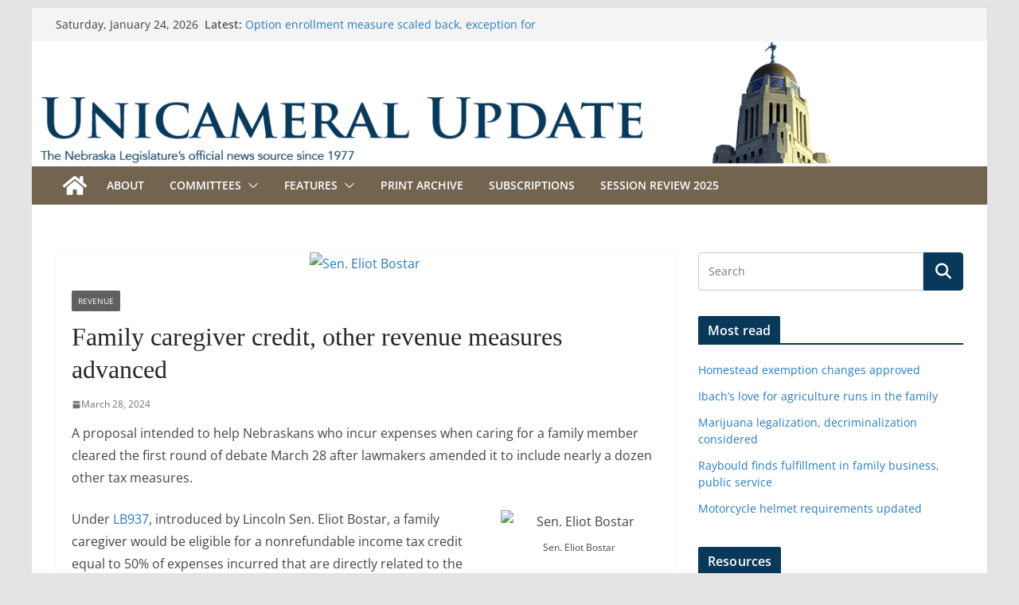

--- FILE ---
content_type: text/html; charset=UTF-8
request_url: http://update.legislature.ne.gov/?p=36213
body_size: 28807
content:
		<!doctype html>
		<html lang="en-US">
		
<head>

			<meta charset="UTF-8"/>
		<meta name="viewport" content="width=device-width, initial-scale=1">
		<link rel="profile" href="http://gmpg.org/xfn/11"/>
		
	<title>Family caregiver credit, other revenue measures advanced &#8211; Unicameral Update</title>
<meta name='robots' content='max-image-preview:large' />
<link rel='dns-prefetch' href='//static.addtoany.com' />
<link rel='dns-prefetch' href='//www.googletagmanager.com' />
<link rel='dns-prefetch' href='//stats.wp.com' />
<link rel='dns-prefetch' href='//v0.wordpress.com' />
<link rel="alternate" type="application/rss+xml" title="Unicameral Update &raquo; Feed" href="https://update.legislature.ne.gov/?feed=rss2" />
<link rel="alternate" type="application/rss+xml" title="Unicameral Update &raquo; Comments Feed" href="https://update.legislature.ne.gov/?feed=comments-rss2" />
<link rel="alternate" title="oEmbed (JSON)" type="application/json+oembed" href="https://update.legislature.ne.gov/index.php?rest_route=%2Foembed%2F1.0%2Fembed&#038;url=https%3A%2F%2Fupdate.legislature.ne.gov%2F%3Fp%3D36213" />
<style id='wp-img-auto-sizes-contain-inline-css' type='text/css'>
img:is([sizes=auto i],[sizes^="auto," i]){contain-intrinsic-size:3000px 1500px}
/*# sourceURL=wp-img-auto-sizes-contain-inline-css */
</style>
<link rel='stylesheet' id='h5ab-print-font-awesome-css' href='http://update.legislature.ne.gov/wp-content/plugins/print-post-and-page/css/font-awesome.min.css?ver=9be5611e05a0a04b4553ffcb5e39ff5f' type='text/css' media='all' />
<link rel='stylesheet' id='h5ab-print-css-css' href='http://update.legislature.ne.gov/wp-content/plugins/print-post-and-page/css/h5ab-print.min.css?ver=9be5611e05a0a04b4553ffcb5e39ff5f' type='text/css' media='all' />
<style id='wp-emoji-styles-inline-css' type='text/css'>

	img.wp-smiley, img.emoji {
		display: inline !important;
		border: none !important;
		box-shadow: none !important;
		height: 1em !important;
		width: 1em !important;
		margin: 0 0.07em !important;
		vertical-align: -0.1em !important;
		background: none !important;
		padding: 0 !important;
	}
/*# sourceURL=wp-emoji-styles-inline-css */
</style>
<style id='wp-block-library-inline-css' type='text/css'>
:root{--wp-block-synced-color:#7a00df;--wp-block-synced-color--rgb:122,0,223;--wp-bound-block-color:var(--wp-block-synced-color);--wp-editor-canvas-background:#ddd;--wp-admin-theme-color:#007cba;--wp-admin-theme-color--rgb:0,124,186;--wp-admin-theme-color-darker-10:#006ba1;--wp-admin-theme-color-darker-10--rgb:0,107,160.5;--wp-admin-theme-color-darker-20:#005a87;--wp-admin-theme-color-darker-20--rgb:0,90,135;--wp-admin-border-width-focus:2px}@media (min-resolution:192dpi){:root{--wp-admin-border-width-focus:1.5px}}.wp-element-button{cursor:pointer}:root .has-very-light-gray-background-color{background-color:#eee}:root .has-very-dark-gray-background-color{background-color:#313131}:root .has-very-light-gray-color{color:#eee}:root .has-very-dark-gray-color{color:#313131}:root .has-vivid-green-cyan-to-vivid-cyan-blue-gradient-background{background:linear-gradient(135deg,#00d084,#0693e3)}:root .has-purple-crush-gradient-background{background:linear-gradient(135deg,#34e2e4,#4721fb 50%,#ab1dfe)}:root .has-hazy-dawn-gradient-background{background:linear-gradient(135deg,#faaca8,#dad0ec)}:root .has-subdued-olive-gradient-background{background:linear-gradient(135deg,#fafae1,#67a671)}:root .has-atomic-cream-gradient-background{background:linear-gradient(135deg,#fdd79a,#004a59)}:root .has-nightshade-gradient-background{background:linear-gradient(135deg,#330968,#31cdcf)}:root .has-midnight-gradient-background{background:linear-gradient(135deg,#020381,#2874fc)}:root{--wp--preset--font-size--normal:16px;--wp--preset--font-size--huge:42px}.has-regular-font-size{font-size:1em}.has-larger-font-size{font-size:2.625em}.has-normal-font-size{font-size:var(--wp--preset--font-size--normal)}.has-huge-font-size{font-size:var(--wp--preset--font-size--huge)}.has-text-align-center{text-align:center}.has-text-align-left{text-align:left}.has-text-align-right{text-align:right}.has-fit-text{white-space:nowrap!important}#end-resizable-editor-section{display:none}.aligncenter{clear:both}.items-justified-left{justify-content:flex-start}.items-justified-center{justify-content:center}.items-justified-right{justify-content:flex-end}.items-justified-space-between{justify-content:space-between}.screen-reader-text{border:0;clip-path:inset(50%);height:1px;margin:-1px;overflow:hidden;padding:0;position:absolute;width:1px;word-wrap:normal!important}.screen-reader-text:focus{background-color:#ddd;clip-path:none;color:#444;display:block;font-size:1em;height:auto;left:5px;line-height:normal;padding:15px 23px 14px;text-decoration:none;top:5px;width:auto;z-index:100000}html :where(.has-border-color){border-style:solid}html :where([style*=border-top-color]){border-top-style:solid}html :where([style*=border-right-color]){border-right-style:solid}html :where([style*=border-bottom-color]){border-bottom-style:solid}html :where([style*=border-left-color]){border-left-style:solid}html :where([style*=border-width]){border-style:solid}html :where([style*=border-top-width]){border-top-style:solid}html :where([style*=border-right-width]){border-right-style:solid}html :where([style*=border-bottom-width]){border-bottom-style:solid}html :where([style*=border-left-width]){border-left-style:solid}html :where(img[class*=wp-image-]){height:auto;max-width:100%}:where(figure){margin:0 0 1em}html :where(.is-position-sticky){--wp-admin--admin-bar--position-offset:var(--wp-admin--admin-bar--height,0px)}@media screen and (max-width:600px){html :where(.is-position-sticky){--wp-admin--admin-bar--position-offset:0px}}

/*# sourceURL=wp-block-library-inline-css */
</style><style id='global-styles-inline-css' type='text/css'>
:root{--wp--preset--aspect-ratio--square: 1;--wp--preset--aspect-ratio--4-3: 4/3;--wp--preset--aspect-ratio--3-4: 3/4;--wp--preset--aspect-ratio--3-2: 3/2;--wp--preset--aspect-ratio--2-3: 2/3;--wp--preset--aspect-ratio--16-9: 16/9;--wp--preset--aspect-ratio--9-16: 9/16;--wp--preset--color--black: #000000;--wp--preset--color--cyan-bluish-gray: #abb8c3;--wp--preset--color--white: #ffffff;--wp--preset--color--pale-pink: #f78da7;--wp--preset--color--vivid-red: #cf2e2e;--wp--preset--color--luminous-vivid-orange: #ff6900;--wp--preset--color--luminous-vivid-amber: #fcb900;--wp--preset--color--light-green-cyan: #7bdcb5;--wp--preset--color--vivid-green-cyan: #00d084;--wp--preset--color--pale-cyan-blue: #8ed1fc;--wp--preset--color--vivid-cyan-blue: #0693e3;--wp--preset--color--vivid-purple: #9b51e0;--wp--preset--color--cm-color-1: #257BC1;--wp--preset--color--cm-color-2: #2270B0;--wp--preset--color--cm-color-3: #FFFFFF;--wp--preset--color--cm-color-4: #F9FEFD;--wp--preset--color--cm-color-5: #27272A;--wp--preset--color--cm-color-6: #16181A;--wp--preset--color--cm-color-7: #8F8F8F;--wp--preset--color--cm-color-8: #FFFFFF;--wp--preset--color--cm-color-9: #C7C7C7;--wp--preset--gradient--vivid-cyan-blue-to-vivid-purple: linear-gradient(135deg,rgb(6,147,227) 0%,rgb(155,81,224) 100%);--wp--preset--gradient--light-green-cyan-to-vivid-green-cyan: linear-gradient(135deg,rgb(122,220,180) 0%,rgb(0,208,130) 100%);--wp--preset--gradient--luminous-vivid-amber-to-luminous-vivid-orange: linear-gradient(135deg,rgb(252,185,0) 0%,rgb(255,105,0) 100%);--wp--preset--gradient--luminous-vivid-orange-to-vivid-red: linear-gradient(135deg,rgb(255,105,0) 0%,rgb(207,46,46) 100%);--wp--preset--gradient--very-light-gray-to-cyan-bluish-gray: linear-gradient(135deg,rgb(238,238,238) 0%,rgb(169,184,195) 100%);--wp--preset--gradient--cool-to-warm-spectrum: linear-gradient(135deg,rgb(74,234,220) 0%,rgb(151,120,209) 20%,rgb(207,42,186) 40%,rgb(238,44,130) 60%,rgb(251,105,98) 80%,rgb(254,248,76) 100%);--wp--preset--gradient--blush-light-purple: linear-gradient(135deg,rgb(255,206,236) 0%,rgb(152,150,240) 100%);--wp--preset--gradient--blush-bordeaux: linear-gradient(135deg,rgb(254,205,165) 0%,rgb(254,45,45) 50%,rgb(107,0,62) 100%);--wp--preset--gradient--luminous-dusk: linear-gradient(135deg,rgb(255,203,112) 0%,rgb(199,81,192) 50%,rgb(65,88,208) 100%);--wp--preset--gradient--pale-ocean: linear-gradient(135deg,rgb(255,245,203) 0%,rgb(182,227,212) 50%,rgb(51,167,181) 100%);--wp--preset--gradient--electric-grass: linear-gradient(135deg,rgb(202,248,128) 0%,rgb(113,206,126) 100%);--wp--preset--gradient--midnight: linear-gradient(135deg,rgb(2,3,129) 0%,rgb(40,116,252) 100%);--wp--preset--font-size--small: 13px;--wp--preset--font-size--medium: 16px;--wp--preset--font-size--large: 20px;--wp--preset--font-size--x-large: 24px;--wp--preset--font-size--xx-large: 30px;--wp--preset--font-size--huge: 36px;--wp--preset--font-family--dm-sans: DM Sans, sans-serif;--wp--preset--font-family--public-sans: Public Sans, sans-serif;--wp--preset--font-family--roboto: Roboto, sans-serif;--wp--preset--font-family--segoe-ui: Segoe UI, Arial, sans-serif;--wp--preset--font-family--ibm-plex-serif: IBM Plex Serif, sans-serif;--wp--preset--font-family--inter: Inter, sans-serif;--wp--preset--spacing--20: 0.44rem;--wp--preset--spacing--30: 0.67rem;--wp--preset--spacing--40: 1rem;--wp--preset--spacing--50: 1.5rem;--wp--preset--spacing--60: 2.25rem;--wp--preset--spacing--70: 3.38rem;--wp--preset--spacing--80: 5.06rem;--wp--preset--shadow--natural: 6px 6px 9px rgba(0, 0, 0, 0.2);--wp--preset--shadow--deep: 12px 12px 50px rgba(0, 0, 0, 0.4);--wp--preset--shadow--sharp: 6px 6px 0px rgba(0, 0, 0, 0.2);--wp--preset--shadow--outlined: 6px 6px 0px -3px rgb(255, 255, 255), 6px 6px rgb(0, 0, 0);--wp--preset--shadow--crisp: 6px 6px 0px rgb(0, 0, 0);}:root { --wp--style--global--content-size: 760px;--wp--style--global--wide-size: 1160px; }:where(body) { margin: 0; }.wp-site-blocks > .alignleft { float: left; margin-right: 2em; }.wp-site-blocks > .alignright { float: right; margin-left: 2em; }.wp-site-blocks > .aligncenter { justify-content: center; margin-left: auto; margin-right: auto; }:where(.wp-site-blocks) > * { margin-block-start: 24px; margin-block-end: 0; }:where(.wp-site-blocks) > :first-child { margin-block-start: 0; }:where(.wp-site-blocks) > :last-child { margin-block-end: 0; }:root { --wp--style--block-gap: 24px; }:root :where(.is-layout-flow) > :first-child{margin-block-start: 0;}:root :where(.is-layout-flow) > :last-child{margin-block-end: 0;}:root :where(.is-layout-flow) > *{margin-block-start: 24px;margin-block-end: 0;}:root :where(.is-layout-constrained) > :first-child{margin-block-start: 0;}:root :where(.is-layout-constrained) > :last-child{margin-block-end: 0;}:root :where(.is-layout-constrained) > *{margin-block-start: 24px;margin-block-end: 0;}:root :where(.is-layout-flex){gap: 24px;}:root :where(.is-layout-grid){gap: 24px;}.is-layout-flow > .alignleft{float: left;margin-inline-start: 0;margin-inline-end: 2em;}.is-layout-flow > .alignright{float: right;margin-inline-start: 2em;margin-inline-end: 0;}.is-layout-flow > .aligncenter{margin-left: auto !important;margin-right: auto !important;}.is-layout-constrained > .alignleft{float: left;margin-inline-start: 0;margin-inline-end: 2em;}.is-layout-constrained > .alignright{float: right;margin-inline-start: 2em;margin-inline-end: 0;}.is-layout-constrained > .aligncenter{margin-left: auto !important;margin-right: auto !important;}.is-layout-constrained > :where(:not(.alignleft):not(.alignright):not(.alignfull)){max-width: var(--wp--style--global--content-size);margin-left: auto !important;margin-right: auto !important;}.is-layout-constrained > .alignwide{max-width: var(--wp--style--global--wide-size);}body .is-layout-flex{display: flex;}.is-layout-flex{flex-wrap: wrap;align-items: center;}.is-layout-flex > :is(*, div){margin: 0;}body .is-layout-grid{display: grid;}.is-layout-grid > :is(*, div){margin: 0;}body{padding-top: 0px;padding-right: 0px;padding-bottom: 0px;padding-left: 0px;}a:where(:not(.wp-element-button)){text-decoration: underline;}:root :where(.wp-element-button, .wp-block-button__link){background-color: #32373c;border-width: 0;color: #fff;font-family: inherit;font-size: inherit;font-style: inherit;font-weight: inherit;letter-spacing: inherit;line-height: inherit;padding-top: calc(0.667em + 2px);padding-right: calc(1.333em + 2px);padding-bottom: calc(0.667em + 2px);padding-left: calc(1.333em + 2px);text-decoration: none;text-transform: inherit;}.has-black-color{color: var(--wp--preset--color--black) !important;}.has-cyan-bluish-gray-color{color: var(--wp--preset--color--cyan-bluish-gray) !important;}.has-white-color{color: var(--wp--preset--color--white) !important;}.has-pale-pink-color{color: var(--wp--preset--color--pale-pink) !important;}.has-vivid-red-color{color: var(--wp--preset--color--vivid-red) !important;}.has-luminous-vivid-orange-color{color: var(--wp--preset--color--luminous-vivid-orange) !important;}.has-luminous-vivid-amber-color{color: var(--wp--preset--color--luminous-vivid-amber) !important;}.has-light-green-cyan-color{color: var(--wp--preset--color--light-green-cyan) !important;}.has-vivid-green-cyan-color{color: var(--wp--preset--color--vivid-green-cyan) !important;}.has-pale-cyan-blue-color{color: var(--wp--preset--color--pale-cyan-blue) !important;}.has-vivid-cyan-blue-color{color: var(--wp--preset--color--vivid-cyan-blue) !important;}.has-vivid-purple-color{color: var(--wp--preset--color--vivid-purple) !important;}.has-cm-color-1-color{color: var(--wp--preset--color--cm-color-1) !important;}.has-cm-color-2-color{color: var(--wp--preset--color--cm-color-2) !important;}.has-cm-color-3-color{color: var(--wp--preset--color--cm-color-3) !important;}.has-cm-color-4-color{color: var(--wp--preset--color--cm-color-4) !important;}.has-cm-color-5-color{color: var(--wp--preset--color--cm-color-5) !important;}.has-cm-color-6-color{color: var(--wp--preset--color--cm-color-6) !important;}.has-cm-color-7-color{color: var(--wp--preset--color--cm-color-7) !important;}.has-cm-color-8-color{color: var(--wp--preset--color--cm-color-8) !important;}.has-cm-color-9-color{color: var(--wp--preset--color--cm-color-9) !important;}.has-black-background-color{background-color: var(--wp--preset--color--black) !important;}.has-cyan-bluish-gray-background-color{background-color: var(--wp--preset--color--cyan-bluish-gray) !important;}.has-white-background-color{background-color: var(--wp--preset--color--white) !important;}.has-pale-pink-background-color{background-color: var(--wp--preset--color--pale-pink) !important;}.has-vivid-red-background-color{background-color: var(--wp--preset--color--vivid-red) !important;}.has-luminous-vivid-orange-background-color{background-color: var(--wp--preset--color--luminous-vivid-orange) !important;}.has-luminous-vivid-amber-background-color{background-color: var(--wp--preset--color--luminous-vivid-amber) !important;}.has-light-green-cyan-background-color{background-color: var(--wp--preset--color--light-green-cyan) !important;}.has-vivid-green-cyan-background-color{background-color: var(--wp--preset--color--vivid-green-cyan) !important;}.has-pale-cyan-blue-background-color{background-color: var(--wp--preset--color--pale-cyan-blue) !important;}.has-vivid-cyan-blue-background-color{background-color: var(--wp--preset--color--vivid-cyan-blue) !important;}.has-vivid-purple-background-color{background-color: var(--wp--preset--color--vivid-purple) !important;}.has-cm-color-1-background-color{background-color: var(--wp--preset--color--cm-color-1) !important;}.has-cm-color-2-background-color{background-color: var(--wp--preset--color--cm-color-2) !important;}.has-cm-color-3-background-color{background-color: var(--wp--preset--color--cm-color-3) !important;}.has-cm-color-4-background-color{background-color: var(--wp--preset--color--cm-color-4) !important;}.has-cm-color-5-background-color{background-color: var(--wp--preset--color--cm-color-5) !important;}.has-cm-color-6-background-color{background-color: var(--wp--preset--color--cm-color-6) !important;}.has-cm-color-7-background-color{background-color: var(--wp--preset--color--cm-color-7) !important;}.has-cm-color-8-background-color{background-color: var(--wp--preset--color--cm-color-8) !important;}.has-cm-color-9-background-color{background-color: var(--wp--preset--color--cm-color-9) !important;}.has-black-border-color{border-color: var(--wp--preset--color--black) !important;}.has-cyan-bluish-gray-border-color{border-color: var(--wp--preset--color--cyan-bluish-gray) !important;}.has-white-border-color{border-color: var(--wp--preset--color--white) !important;}.has-pale-pink-border-color{border-color: var(--wp--preset--color--pale-pink) !important;}.has-vivid-red-border-color{border-color: var(--wp--preset--color--vivid-red) !important;}.has-luminous-vivid-orange-border-color{border-color: var(--wp--preset--color--luminous-vivid-orange) !important;}.has-luminous-vivid-amber-border-color{border-color: var(--wp--preset--color--luminous-vivid-amber) !important;}.has-light-green-cyan-border-color{border-color: var(--wp--preset--color--light-green-cyan) !important;}.has-vivid-green-cyan-border-color{border-color: var(--wp--preset--color--vivid-green-cyan) !important;}.has-pale-cyan-blue-border-color{border-color: var(--wp--preset--color--pale-cyan-blue) !important;}.has-vivid-cyan-blue-border-color{border-color: var(--wp--preset--color--vivid-cyan-blue) !important;}.has-vivid-purple-border-color{border-color: var(--wp--preset--color--vivid-purple) !important;}.has-cm-color-1-border-color{border-color: var(--wp--preset--color--cm-color-1) !important;}.has-cm-color-2-border-color{border-color: var(--wp--preset--color--cm-color-2) !important;}.has-cm-color-3-border-color{border-color: var(--wp--preset--color--cm-color-3) !important;}.has-cm-color-4-border-color{border-color: var(--wp--preset--color--cm-color-4) !important;}.has-cm-color-5-border-color{border-color: var(--wp--preset--color--cm-color-5) !important;}.has-cm-color-6-border-color{border-color: var(--wp--preset--color--cm-color-6) !important;}.has-cm-color-7-border-color{border-color: var(--wp--preset--color--cm-color-7) !important;}.has-cm-color-8-border-color{border-color: var(--wp--preset--color--cm-color-8) !important;}.has-cm-color-9-border-color{border-color: var(--wp--preset--color--cm-color-9) !important;}.has-vivid-cyan-blue-to-vivid-purple-gradient-background{background: var(--wp--preset--gradient--vivid-cyan-blue-to-vivid-purple) !important;}.has-light-green-cyan-to-vivid-green-cyan-gradient-background{background: var(--wp--preset--gradient--light-green-cyan-to-vivid-green-cyan) !important;}.has-luminous-vivid-amber-to-luminous-vivid-orange-gradient-background{background: var(--wp--preset--gradient--luminous-vivid-amber-to-luminous-vivid-orange) !important;}.has-luminous-vivid-orange-to-vivid-red-gradient-background{background: var(--wp--preset--gradient--luminous-vivid-orange-to-vivid-red) !important;}.has-very-light-gray-to-cyan-bluish-gray-gradient-background{background: var(--wp--preset--gradient--very-light-gray-to-cyan-bluish-gray) !important;}.has-cool-to-warm-spectrum-gradient-background{background: var(--wp--preset--gradient--cool-to-warm-spectrum) !important;}.has-blush-light-purple-gradient-background{background: var(--wp--preset--gradient--blush-light-purple) !important;}.has-blush-bordeaux-gradient-background{background: var(--wp--preset--gradient--blush-bordeaux) !important;}.has-luminous-dusk-gradient-background{background: var(--wp--preset--gradient--luminous-dusk) !important;}.has-pale-ocean-gradient-background{background: var(--wp--preset--gradient--pale-ocean) !important;}.has-electric-grass-gradient-background{background: var(--wp--preset--gradient--electric-grass) !important;}.has-midnight-gradient-background{background: var(--wp--preset--gradient--midnight) !important;}.has-small-font-size{font-size: var(--wp--preset--font-size--small) !important;}.has-medium-font-size{font-size: var(--wp--preset--font-size--medium) !important;}.has-large-font-size{font-size: var(--wp--preset--font-size--large) !important;}.has-x-large-font-size{font-size: var(--wp--preset--font-size--x-large) !important;}.has-xx-large-font-size{font-size: var(--wp--preset--font-size--xx-large) !important;}.has-huge-font-size{font-size: var(--wp--preset--font-size--huge) !important;}.has-dm-sans-font-family{font-family: var(--wp--preset--font-family--dm-sans) !important;}.has-public-sans-font-family{font-family: var(--wp--preset--font-family--public-sans) !important;}.has-roboto-font-family{font-family: var(--wp--preset--font-family--roboto) !important;}.has-segoe-ui-font-family{font-family: var(--wp--preset--font-family--segoe-ui) !important;}.has-ibm-plex-serif-font-family{font-family: var(--wp--preset--font-family--ibm-plex-serif) !important;}.has-inter-font-family{font-family: var(--wp--preset--font-family--inter) !important;}
/*# sourceURL=global-styles-inline-css */
</style>

<link rel='stylesheet' id='colormag_style-css' href='http://update.legislature.ne.gov/wp-content/themes/colormag/style.css?ver=1769271028' type='text/css' media='all' />
<style id='colormag_style-inline-css' type='text/css'>
.colormag-button,
			blockquote, button,
			input[type=reset],
			input[type=button],
			input[type=submit],
			.cm-home-icon.front_page_on,
			.cm-post-categories a,
			.cm-primary-nav ul li ul li:hover,
			.cm-primary-nav ul li.current-menu-item,
			.cm-primary-nav ul li.current_page_ancestor,
			.cm-primary-nav ul li.current-menu-ancestor,
			.cm-primary-nav ul li.current_page_item,
			.cm-primary-nav ul li:hover,
			.cm-primary-nav ul li.focus,
			.cm-mobile-nav li a:hover,
			.colormag-header-clean #cm-primary-nav .cm-menu-toggle:hover,
			.cm-header .cm-mobile-nav li:hover,
			.cm-header .cm-mobile-nav li.current-page-ancestor,
			.cm-header .cm-mobile-nav li.current-menu-ancestor,
			.cm-header .cm-mobile-nav li.current-page-item,
			.cm-header .cm-mobile-nav li.current-menu-item,
			.cm-primary-nav ul li.focus > a,
			.cm-layout-2 .cm-primary-nav ul ul.sub-menu li.focus > a,
			.cm-mobile-nav .current-menu-item>a, .cm-mobile-nav .current_page_item>a,
			.colormag-header-clean .cm-mobile-nav li:hover > a,
			.colormag-header-clean .cm-mobile-nav li.current-page-ancestor > a,
			.colormag-header-clean .cm-mobile-nav li.current-menu-ancestor > a,
			.colormag-header-clean .cm-mobile-nav li.current-page-item > a,
			.colormag-header-clean .cm-mobile-nav li.current-menu-item > a,
			.fa.search-top:hover,
			.widget_call_to_action .btn--primary,
			.colormag-footer--classic .cm-footer-cols .cm-row .cm-widget-title span::before,
			.colormag-footer--classic-bordered .cm-footer-cols .cm-row .cm-widget-title span::before,
			.cm-featured-posts .cm-widget-title span,
			.cm-featured-category-slider-widget .cm-slide-content .cm-entry-header-meta .cm-post-categories a,
			.cm-highlighted-posts .cm-post-content .cm-entry-header-meta .cm-post-categories a,
			.cm-category-slide-next, .cm-category-slide-prev, .slide-next,
			.slide-prev, .cm-tabbed-widget ul li, .cm-posts .wp-pagenavi .current,
			.cm-posts .wp-pagenavi a:hover, .cm-secondary .cm-widget-title span,
			.cm-posts .post .cm-post-content .cm-entry-header-meta .cm-post-categories a,
			.cm-page-header .cm-page-title span, .entry-meta .post-format i,
			.format-link .cm-entry-summary a, .cm-entry-button, .infinite-scroll .tg-infinite-scroll,
			.no-more-post-text, .pagination span,
			.comments-area .comment-author-link span,
			.cm-footer-cols .cm-row .cm-widget-title span,
			.advertisement_above_footer .cm-widget-title span,
			.error, .cm-primary .cm-widget-title span,
			.related-posts-wrapper.style-three .cm-post-content .cm-entry-title a:hover:before,
			.cm-slider-area .cm-widget-title span,
			.cm-beside-slider-widget .cm-widget-title span,
			.top-full-width-sidebar .cm-widget-title span,
			.wp-block-quote, .wp-block-quote.is-style-large,
			.wp-block-quote.has-text-align-right,
			.cm-error-404 .cm-btn, .widget .wp-block-heading, .wp-block-search button,
			.widget a::before, .cm-post-date a::before,
			.byline a::before,
			.colormag-footer--classic-bordered .cm-widget-title::before,
			.wp-block-button__link,
			#cm-tertiary .cm-widget-title span,
			.link-pagination .post-page-numbers.current,
			.wp-block-query-pagination-numbers .page-numbers.current,
			.wp-element-button,
			.wp-block-button .wp-block-button__link,
			.wp-element-button,
			.cm-layout-2 .cm-primary-nav ul ul.sub-menu li:hover,
			.cm-layout-2 .cm-primary-nav ul ul.sub-menu li.current-menu-ancestor,
			.cm-layout-2 .cm-primary-nav ul ul.sub-menu li.current-menu-item,
			.cm-layout-2 .cm-primary-nav ul ul.sub-menu li.focus,
			.search-wrap button,
			.page-numbers .current,
			.cm-footer-builder .cm-widget-title span,
			.wp-block-search .wp-element-button:hover{background-color:#08385a;}a,
			.cm-layout-2 #cm-primary-nav .fa.search-top:hover,
			.cm-layout-2 #cm-primary-nav.cm-mobile-nav .cm-random-post a:hover .fa-random,
			.cm-layout-2 #cm-primary-nav.cm-primary-nav .cm-random-post a:hover .fa-random,
			.cm-layout-2 .breaking-news .newsticker a:hover,
			.cm-layout-2 .cm-primary-nav ul li.current-menu-item > a,
			.cm-layout-2 .cm-primary-nav ul li.current_page_item > a,
			.cm-layout-2 .cm-primary-nav ul li:hover > a,
			.cm-layout-2 .cm-primary-nav ul li.focus > a
			.dark-skin .cm-layout-2-style-1 #cm-primary-nav.cm-primary-nav .cm-home-icon:hover .fa,
			.byline a:hover, .comments a:hover, .cm-edit-link a:hover, .cm-post-date a:hover,
			.social-links:not(.cm-header-actions .social-links) i.fa:hover, .cm-tag-links a:hover,
			.colormag-header-clean .social-links li:hover i.fa, .cm-layout-2-style-1 .social-links li:hover i.fa,
			.colormag-header-clean .breaking-news .newsticker a:hover, .widget_featured_posts .article-content .cm-entry-title a:hover,
			.widget_featured_slider .slide-content .cm-below-entry-meta .byline a:hover,
			.widget_featured_slider .slide-content .cm-below-entry-meta .comments a:hover,
			.widget_featured_slider .slide-content .cm-below-entry-meta .cm-post-date a:hover,
			.widget_featured_slider .slide-content .cm-entry-title a:hover,
			.widget_block_picture_news.widget_featured_posts .article-content .cm-entry-title a:hover,
			.widget_highlighted_posts .article-content .cm-below-entry-meta .byline a:hover,
			.widget_highlighted_posts .article-content .cm-below-entry-meta .comments a:hover,
			.widget_highlighted_posts .article-content .cm-below-entry-meta .cm-post-date a:hover,
			.widget_highlighted_posts .article-content .cm-entry-title a:hover, i.fa-arrow-up, i.fa-arrow-down,
			.cm-site-title a, #content .post .article-content .cm-entry-title a:hover, .entry-meta .byline i,
			.entry-meta .cat-links i, .entry-meta a, .post .cm-entry-title a:hover, .search .cm-entry-title a:hover,
			.entry-meta .comments-link a:hover, .entry-meta .cm-edit-link a:hover, .entry-meta .cm-post-date a:hover,
			.entry-meta .cm-tag-links a:hover, .single #content .tags a:hover, .count, .next a:hover, .previous a:hover,
			.related-posts-main-title .fa, .single-related-posts .article-content .cm-entry-title a:hover,
			.pagination a span:hover,
			#content .comments-area a.comment-cm-edit-link:hover, #content .comments-area a.comment-permalink:hover,
			#content .comments-area article header cite a:hover, .comments-area .comment-author-link a:hover,
			.comment .comment-reply-link:hover,
			.nav-next a, .nav-previous a,
			#cm-footer .cm-footer-menu ul li a:hover,
			.cm-footer-cols .cm-row a:hover, a#scroll-up i, .related-posts-wrapper-flyout .cm-entry-title a:hover,
			.human-diff-time .human-diff-time-display:hover,
			.cm-layout-2-style-1 #cm-primary-nav .fa:hover,
			.cm-footer-bar a,
			.cm-post-date a:hover,
			.cm-author a:hover,
			.cm-comments-link a:hover,
			.cm-tag-links a:hover,
			.cm-edit-link a:hover,
			.cm-footer-bar .copyright a,
			.cm-featured-posts .cm-entry-title a:hover,
			.cm-posts .post .cm-post-content .cm-entry-title a:hover,
			.cm-posts .post .single-title-above .cm-entry-title a:hover,
			.cm-layout-2 .cm-primary-nav ul li:hover > a,
			.cm-layout-2 #cm-primary-nav .fa:hover,
			.cm-entry-title a:hover,
			button:hover, input[type="button"]:hover,
			input[type="reset"]:hover,
			input[type="submit"]:hover,
			.wp-block-button .wp-block-button__link:hover,
			.cm-button:hover,
			.wp-element-button:hover,
			li.product .added_to_cart:hover,
			.comments-area .comment-permalink:hover,
			.cm-footer-bar-area .cm-footer-bar__2 a{color:#08385a;}#cm-primary-nav,
			.cm-contained .cm-header-2 .cm-row, .cm-header-builder.cm-full-width .cm-main-header .cm-header-bottom-row{border-top-color:#08385a;}.cm-layout-2 #cm-primary-nav,
			.cm-layout-2 .cm-primary-nav ul ul.sub-menu li:hover,
			.cm-layout-2 .cm-primary-nav ul > li:hover > a,
			.cm-layout-2 .cm-primary-nav ul > li.current-menu-item > a,
			.cm-layout-2 .cm-primary-nav ul > li.current-menu-ancestor > a,
			.cm-layout-2 .cm-primary-nav ul ul.sub-menu li.current-menu-ancestor,
			.cm-layout-2 .cm-primary-nav ul ul.sub-menu li.current-menu-item,
			.cm-layout-2 .cm-primary-nav ul ul.sub-menu li.focus,
			cm-layout-2 .cm-primary-nav ul ul.sub-menu li.current-menu-ancestor,
			cm-layout-2 .cm-primary-nav ul ul.sub-menu li.current-menu-item,
			cm-layout-2 #cm-primary-nav .cm-menu-toggle:hover,
			cm-layout-2 #cm-primary-nav.cm-mobile-nav .cm-menu-toggle,
			cm-layout-2 .cm-primary-nav ul > li:hover > a,
			cm-layout-2 .cm-primary-nav ul > li.current-menu-item > a,
			cm-layout-2 .cm-primary-nav ul > li.current-menu-ancestor > a,
			.cm-layout-2 .cm-primary-nav ul li.focus > a, .pagination a span:hover,
			.cm-error-404 .cm-btn,
			.single-post .cm-post-categories a::after,
			.widget .block-title,
			.cm-layout-2 .cm-primary-nav ul li.focus > a,
			button,
			input[type="button"],
			input[type="reset"],
			input[type="submit"],
			.wp-block-button .wp-block-button__link,
			.cm-button,
			.wp-element-button,
			li.product .added_to_cart{border-color:#08385a;}.cm-secondary .cm-widget-title,
			#cm-tertiary .cm-widget-title,
			.widget_featured_posts .widget-title,
			#secondary .widget-title,
			#cm-tertiary .widget-title,
			.cm-page-header .cm-page-title,
			.cm-footer-cols .cm-row .widget-title,
			.advertisement_above_footer .widget-title,
			#primary .widget-title,
			.widget_slider_area .widget-title,
			.widget_beside_slider .widget-title,
			.top-full-width-sidebar .widget-title,
			.cm-footer-cols .cm-row .cm-widget-title,
			.cm-footer-bar .copyright a,
			.cm-layout-2.cm-layout-2-style-2 #cm-primary-nav,
			.cm-layout-2 .cm-primary-nav ul > li:hover > a,
			.cm-footer-builder .cm-widget-title,
			.cm-layout-2 .cm-primary-nav ul > li.current-menu-item > a{border-bottom-color:#08385a;}body{color:#444444;}.cm-posts .post{box-shadow:0px 0px 2px 0px #E4E4E7;}@media screen and (min-width: 992px) {.cm-primary{width:70%;}}.colormag-button,
			input[type="reset"],
			input[type="button"],
			input[type="submit"],
			button,
			.cm-entry-button span,
			.wp-block-button .wp-block-button__link{color:#ffffff;}.cm-content{background-color:#ffffff;background-size:contain;}.cm-header .cm-menu-toggle svg,
			.cm-header .cm-menu-toggle svg{fill:#fff;}.cm-footer-bar-area .cm-footer-bar__2 a{color:#207daf;}.colormag-button,
			blockquote, button,
			input[type=reset],
			input[type=button],
			input[type=submit],
			.cm-home-icon.front_page_on,
			.cm-post-categories a,
			.cm-primary-nav ul li ul li:hover,
			.cm-primary-nav ul li.current-menu-item,
			.cm-primary-nav ul li.current_page_ancestor,
			.cm-primary-nav ul li.current-menu-ancestor,
			.cm-primary-nav ul li.current_page_item,
			.cm-primary-nav ul li:hover,
			.cm-primary-nav ul li.focus,
			.cm-mobile-nav li a:hover,
			.colormag-header-clean #cm-primary-nav .cm-menu-toggle:hover,
			.cm-header .cm-mobile-nav li:hover,
			.cm-header .cm-mobile-nav li.current-page-ancestor,
			.cm-header .cm-mobile-nav li.current-menu-ancestor,
			.cm-header .cm-mobile-nav li.current-page-item,
			.cm-header .cm-mobile-nav li.current-menu-item,
			.cm-primary-nav ul li.focus > a,
			.cm-layout-2 .cm-primary-nav ul ul.sub-menu li.focus > a,
			.cm-mobile-nav .current-menu-item>a, .cm-mobile-nav .current_page_item>a,
			.colormag-header-clean .cm-mobile-nav li:hover > a,
			.colormag-header-clean .cm-mobile-nav li.current-page-ancestor > a,
			.colormag-header-clean .cm-mobile-nav li.current-menu-ancestor > a,
			.colormag-header-clean .cm-mobile-nav li.current-page-item > a,
			.colormag-header-clean .cm-mobile-nav li.current-menu-item > a,
			.fa.search-top:hover,
			.widget_call_to_action .btn--primary,
			.colormag-footer--classic .cm-footer-cols .cm-row .cm-widget-title span::before,
			.colormag-footer--classic-bordered .cm-footer-cols .cm-row .cm-widget-title span::before,
			.cm-featured-posts .cm-widget-title span,
			.cm-featured-category-slider-widget .cm-slide-content .cm-entry-header-meta .cm-post-categories a,
			.cm-highlighted-posts .cm-post-content .cm-entry-header-meta .cm-post-categories a,
			.cm-category-slide-next, .cm-category-slide-prev, .slide-next,
			.slide-prev, .cm-tabbed-widget ul li, .cm-posts .wp-pagenavi .current,
			.cm-posts .wp-pagenavi a:hover, .cm-secondary .cm-widget-title span,
			.cm-posts .post .cm-post-content .cm-entry-header-meta .cm-post-categories a,
			.cm-page-header .cm-page-title span, .entry-meta .post-format i,
			.format-link .cm-entry-summary a, .cm-entry-button, .infinite-scroll .tg-infinite-scroll,
			.no-more-post-text, .pagination span,
			.comments-area .comment-author-link span,
			.cm-footer-cols .cm-row .cm-widget-title span,
			.advertisement_above_footer .cm-widget-title span,
			.error, .cm-primary .cm-widget-title span,
			.related-posts-wrapper.style-three .cm-post-content .cm-entry-title a:hover:before,
			.cm-slider-area .cm-widget-title span,
			.cm-beside-slider-widget .cm-widget-title span,
			.top-full-width-sidebar .cm-widget-title span,
			.wp-block-quote, .wp-block-quote.is-style-large,
			.wp-block-quote.has-text-align-right,
			.cm-error-404 .cm-btn, .widget .wp-block-heading, .wp-block-search button,
			.widget a::before, .cm-post-date a::before,
			.byline a::before,
			.colormag-footer--classic-bordered .cm-widget-title::before,
			.wp-block-button__link,
			#cm-tertiary .cm-widget-title span,
			.link-pagination .post-page-numbers.current,
			.wp-block-query-pagination-numbers .page-numbers.current,
			.wp-element-button,
			.wp-block-button .wp-block-button__link,
			.wp-element-button,
			.cm-layout-2 .cm-primary-nav ul ul.sub-menu li:hover,
			.cm-layout-2 .cm-primary-nav ul ul.sub-menu li.current-menu-ancestor,
			.cm-layout-2 .cm-primary-nav ul ul.sub-menu li.current-menu-item,
			.cm-layout-2 .cm-primary-nav ul ul.sub-menu li.focus,
			.search-wrap button,
			.page-numbers .current,
			.cm-footer-builder .cm-widget-title span,
			.wp-block-search .wp-element-button:hover{background-color:#08385a;}a,
			.cm-layout-2 #cm-primary-nav .fa.search-top:hover,
			.cm-layout-2 #cm-primary-nav.cm-mobile-nav .cm-random-post a:hover .fa-random,
			.cm-layout-2 #cm-primary-nav.cm-primary-nav .cm-random-post a:hover .fa-random,
			.cm-layout-2 .breaking-news .newsticker a:hover,
			.cm-layout-2 .cm-primary-nav ul li.current-menu-item > a,
			.cm-layout-2 .cm-primary-nav ul li.current_page_item > a,
			.cm-layout-2 .cm-primary-nav ul li:hover > a,
			.cm-layout-2 .cm-primary-nav ul li.focus > a
			.dark-skin .cm-layout-2-style-1 #cm-primary-nav.cm-primary-nav .cm-home-icon:hover .fa,
			.byline a:hover, .comments a:hover, .cm-edit-link a:hover, .cm-post-date a:hover,
			.social-links:not(.cm-header-actions .social-links) i.fa:hover, .cm-tag-links a:hover,
			.colormag-header-clean .social-links li:hover i.fa, .cm-layout-2-style-1 .social-links li:hover i.fa,
			.colormag-header-clean .breaking-news .newsticker a:hover, .widget_featured_posts .article-content .cm-entry-title a:hover,
			.widget_featured_slider .slide-content .cm-below-entry-meta .byline a:hover,
			.widget_featured_slider .slide-content .cm-below-entry-meta .comments a:hover,
			.widget_featured_slider .slide-content .cm-below-entry-meta .cm-post-date a:hover,
			.widget_featured_slider .slide-content .cm-entry-title a:hover,
			.widget_block_picture_news.widget_featured_posts .article-content .cm-entry-title a:hover,
			.widget_highlighted_posts .article-content .cm-below-entry-meta .byline a:hover,
			.widget_highlighted_posts .article-content .cm-below-entry-meta .comments a:hover,
			.widget_highlighted_posts .article-content .cm-below-entry-meta .cm-post-date a:hover,
			.widget_highlighted_posts .article-content .cm-entry-title a:hover, i.fa-arrow-up, i.fa-arrow-down,
			.cm-site-title a, #content .post .article-content .cm-entry-title a:hover, .entry-meta .byline i,
			.entry-meta .cat-links i, .entry-meta a, .post .cm-entry-title a:hover, .search .cm-entry-title a:hover,
			.entry-meta .comments-link a:hover, .entry-meta .cm-edit-link a:hover, .entry-meta .cm-post-date a:hover,
			.entry-meta .cm-tag-links a:hover, .single #content .tags a:hover, .count, .next a:hover, .previous a:hover,
			.related-posts-main-title .fa, .single-related-posts .article-content .cm-entry-title a:hover,
			.pagination a span:hover,
			#content .comments-area a.comment-cm-edit-link:hover, #content .comments-area a.comment-permalink:hover,
			#content .comments-area article header cite a:hover, .comments-area .comment-author-link a:hover,
			.comment .comment-reply-link:hover,
			.nav-next a, .nav-previous a,
			#cm-footer .cm-footer-menu ul li a:hover,
			.cm-footer-cols .cm-row a:hover, a#scroll-up i, .related-posts-wrapper-flyout .cm-entry-title a:hover,
			.human-diff-time .human-diff-time-display:hover,
			.cm-layout-2-style-1 #cm-primary-nav .fa:hover,
			.cm-footer-bar a,
			.cm-post-date a:hover,
			.cm-author a:hover,
			.cm-comments-link a:hover,
			.cm-tag-links a:hover,
			.cm-edit-link a:hover,
			.cm-footer-bar .copyright a,
			.cm-featured-posts .cm-entry-title a:hover,
			.cm-posts .post .cm-post-content .cm-entry-title a:hover,
			.cm-posts .post .single-title-above .cm-entry-title a:hover,
			.cm-layout-2 .cm-primary-nav ul li:hover > a,
			.cm-layout-2 #cm-primary-nav .fa:hover,
			.cm-entry-title a:hover,
			button:hover, input[type="button"]:hover,
			input[type="reset"]:hover,
			input[type="submit"]:hover,
			.wp-block-button .wp-block-button__link:hover,
			.cm-button:hover,
			.wp-element-button:hover,
			li.product .added_to_cart:hover,
			.comments-area .comment-permalink:hover,
			.cm-footer-bar-area .cm-footer-bar__2 a{color:#08385a;}#cm-primary-nav,
			.cm-contained .cm-header-2 .cm-row, .cm-header-builder.cm-full-width .cm-main-header .cm-header-bottom-row{border-top-color:#08385a;}.cm-layout-2 #cm-primary-nav,
			.cm-layout-2 .cm-primary-nav ul ul.sub-menu li:hover,
			.cm-layout-2 .cm-primary-nav ul > li:hover > a,
			.cm-layout-2 .cm-primary-nav ul > li.current-menu-item > a,
			.cm-layout-2 .cm-primary-nav ul > li.current-menu-ancestor > a,
			.cm-layout-2 .cm-primary-nav ul ul.sub-menu li.current-menu-ancestor,
			.cm-layout-2 .cm-primary-nav ul ul.sub-menu li.current-menu-item,
			.cm-layout-2 .cm-primary-nav ul ul.sub-menu li.focus,
			cm-layout-2 .cm-primary-nav ul ul.sub-menu li.current-menu-ancestor,
			cm-layout-2 .cm-primary-nav ul ul.sub-menu li.current-menu-item,
			cm-layout-2 #cm-primary-nav .cm-menu-toggle:hover,
			cm-layout-2 #cm-primary-nav.cm-mobile-nav .cm-menu-toggle,
			cm-layout-2 .cm-primary-nav ul > li:hover > a,
			cm-layout-2 .cm-primary-nav ul > li.current-menu-item > a,
			cm-layout-2 .cm-primary-nav ul > li.current-menu-ancestor > a,
			.cm-layout-2 .cm-primary-nav ul li.focus > a, .pagination a span:hover,
			.cm-error-404 .cm-btn,
			.single-post .cm-post-categories a::after,
			.widget .block-title,
			.cm-layout-2 .cm-primary-nav ul li.focus > a,
			button,
			input[type="button"],
			input[type="reset"],
			input[type="submit"],
			.wp-block-button .wp-block-button__link,
			.cm-button,
			.wp-element-button,
			li.product .added_to_cart{border-color:#08385a;}.cm-secondary .cm-widget-title,
			#cm-tertiary .cm-widget-title,
			.widget_featured_posts .widget-title,
			#secondary .widget-title,
			#cm-tertiary .widget-title,
			.cm-page-header .cm-page-title,
			.cm-footer-cols .cm-row .widget-title,
			.advertisement_above_footer .widget-title,
			#primary .widget-title,
			.widget_slider_area .widget-title,
			.widget_beside_slider .widget-title,
			.top-full-width-sidebar .widget-title,
			.cm-footer-cols .cm-row .cm-widget-title,
			.cm-footer-bar .copyright a,
			.cm-layout-2.cm-layout-2-style-2 #cm-primary-nav,
			.cm-layout-2 .cm-primary-nav ul > li:hover > a,
			.cm-footer-builder .cm-widget-title,
			.cm-layout-2 .cm-primary-nav ul > li.current-menu-item > a{border-bottom-color:#08385a;}body{color:#444444;}.cm-posts .post{box-shadow:0px 0px 2px 0px #E4E4E7;}@media screen and (min-width: 992px) {.cm-primary{width:70%;}}.colormag-button,
			input[type="reset"],
			input[type="button"],
			input[type="submit"],
			button,
			.cm-entry-button span,
			.wp-block-button .wp-block-button__link{color:#ffffff;}.cm-content{background-color:#ffffff;background-size:contain;}.cm-header .cm-menu-toggle svg,
			.cm-header .cm-menu-toggle svg{fill:#fff;}.cm-footer-bar-area .cm-footer-bar__2 a{color:#207daf;}.cm-header-builder .cm-header-buttons .cm-header-button .cm-button{background-color:#207daf;}.cm-header-builder .cm-header-top-row{background-color:#f4f4f5;}.cm-header-builder .cm-primary-nav .sub-menu, .cm-header-builder .cm-primary-nav .children{background-color:#232323;background-size:contain;}.cm-header-builder nav.cm-secondary-nav ul.sub-menu, .cm-header-builder .cm-secondary-nav .children{background-color:#232323;background-size:contain;}.cm-footer-builder .cm-footer-bottom-row{border-color:#3F3F46;}:root{--top-grid-columns: 4;
			--main-grid-columns: 4;
			--bottom-grid-columns: 2;
			}.cm-footer-builder .cm-footer-bottom-row .cm-footer-col{flex-direction: column;}.cm-footer-builder .cm-footer-main-row .cm-footer-col{flex-direction: column;}.cm-footer-builder .cm-footer-top-row .cm-footer-col{flex-direction: column;} :root{--cm-color-1: #257BC1;--cm-color-2: #2270B0;--cm-color-3: #FFFFFF;--cm-color-4: #F9FEFD;--cm-color-5: #27272A;--cm-color-6: #16181A;--cm-color-7: #8F8F8F;--cm-color-8: #FFFFFF;--cm-color-9: #C7C7C7;}.mzb-featured-posts, .mzb-social-icon, .mzb-featured-categories, .mzb-social-icons-insert{--color--light--primary:rgba(8,56,90,0.1);}body{--color--light--primary:#08385a;--color--primary:#08385a;}:root {--wp--preset--color--cm-color-1:#257BC1;--wp--preset--color--cm-color-2:#2270B0;--wp--preset--color--cm-color-3:#FFFFFF;--wp--preset--color--cm-color-4:#F9FEFD;--wp--preset--color--cm-color-5:#27272A;--wp--preset--color--cm-color-6:#16181A;--wp--preset--color--cm-color-7:#8F8F8F;--wp--preset--color--cm-color-8:#FFFFFF;--wp--preset--color--cm-color-9:#C7C7C7;}:root {--e-global-color-cmcolor1: #257BC1;--e-global-color-cmcolor2: #2270B0;--e-global-color-cmcolor3: #FFFFFF;--e-global-color-cmcolor4: #F9FEFD;--e-global-color-cmcolor5: #27272A;--e-global-color-cmcolor6: #16181A;--e-global-color-cmcolor7: #8F8F8F;--e-global-color-cmcolor8: #FFFFFF;--e-global-color-cmcolor9: #C7C7C7;}
/*# sourceURL=colormag_style-inline-css */
</style>
<link rel='stylesheet' id='font-awesome-all-css' href='http://update.legislature.ne.gov/wp-content/themes/colormag/inc/customizer/customind/assets/fontawesome/v6/css/all.min.css?ver=6.2.4' type='text/css' media='all' />
<link rel='stylesheet' id='colormag-featured-image-popup-css-css' href='http://update.legislature.ne.gov/wp-content/themes/colormag/assets/js/magnific-popup/magnific-popup.min.css?ver=4.1.2' type='text/css' media='all' />
<link rel='stylesheet' id='font-awesome-4-css' href='http://update.legislature.ne.gov/wp-content/themes/colormag/assets/library/font-awesome/css/v4-shims.min.css?ver=4.7.0' type='text/css' media='all' />
<link rel='stylesheet' id='colormag-font-awesome-6-css' href='http://update.legislature.ne.gov/wp-content/themes/colormag/inc/customizer/customind/assets/fontawesome/v6/css/all.min.css?ver=6.2.4' type='text/css' media='all' />
<link rel='stylesheet' id='addtoany-css' href='http://update.legislature.ne.gov/wp-content/plugins/add-to-any/addtoany.min.css?ver=1.16' type='text/css' media='all' />
<script type="text/javascript" src="http://update.legislature.ne.gov/wp-includes/js/jquery/jquery.min.js?ver=3.7.1" id="jquery-core-js"></script>
<script type="text/javascript" src="http://update.legislature.ne.gov/wp-includes/js/jquery/jquery-migrate.min.js?ver=3.4.1" id="jquery-migrate-js"></script>
<script type="text/javascript" id="addtoany-core-js-before">
/* <![CDATA[ */
window.a2a_config=window.a2a_config||{};a2a_config.callbacks=[];a2a_config.overlays=[];a2a_config.templates={};

//# sourceURL=addtoany-core-js-before
/* ]]> */
</script>
<script type="text/javascript" defer src="https://static.addtoany.com/menu/page.js" id="addtoany-core-js"></script>
<script type="text/javascript" defer src="http://update.legislature.ne.gov/wp-content/plugins/add-to-any/addtoany.min.js?ver=1.1" id="addtoany-jquery-js"></script>

<!-- Google tag (gtag.js) snippet added by Site Kit -->
<!-- Google Analytics snippet added by Site Kit -->
<script type="text/javascript" src="https://www.googletagmanager.com/gtag/js?id=GT-NC8PDPS" id="google_gtagjs-js" async></script>
<script type="text/javascript" id="google_gtagjs-js-after">
/* <![CDATA[ */
window.dataLayer = window.dataLayer || [];function gtag(){dataLayer.push(arguments);}
gtag("set","linker",{"domains":["update.legislature.ne.gov"]});
gtag("js", new Date());
gtag("set", "developer_id.dZTNiMT", true);
gtag("config", "GT-NC8PDPS");
//# sourceURL=google_gtagjs-js-after
/* ]]> */
</script>
<link rel="https://api.w.org/" href="https://update.legislature.ne.gov/index.php?rest_route=/" /><link rel="alternate" title="JSON" type="application/json" href="https://update.legislature.ne.gov/index.php?rest_route=/wp/v2/posts/36213" /><link rel="EditURI" type="application/rsd+xml" title="RSD" href="https://update.legislature.ne.gov/xmlrpc.php?rsd" />

<link rel="canonical" href="https://update.legislature.ne.gov/?p=36213" />
<link rel='shortlink' href='https://update.legislature.ne.gov/?p=36213' />
<meta name="generator" content="Site Kit by Google 1.168.0" />    <!-- Global site tag (gtag.js) - Google Analytics -->
    <script async src="https://www.googletagmanager.com/gtag/js?id=UA-80152058-2"></script>
    <script>
        window.dataLayer = window.dataLayer || [];
        function gtag(){dataLayer.push(arguments);}
        gtag('js', new Date());

        gtag('config', 'UA-80152058-2');
    </script>

	<style>img#wpstats{display:none}</style>
		<meta name="google-site-verification" content="Adzd049pMg9UzbMXgnz81MSWPAeIPXNEtqqzZJdnigY">
<!-- Jetpack Open Graph Tags -->
<meta property="og:type" content="article" />
<meta property="og:title" content="Family caregiver credit, other revenue measures advanced" />
<meta property="og:url" content="https://update.legislature.ne.gov/?p=36213" />
<meta property="og:description" content="A proposal intended to help Nebraskans who incur expenses when caring for a family member cleared the first round of debate March 28 after lawmakers amended it to include nearly a dozen other tax m…" />
<meta property="article:published_time" content="2024-03-28T23:09:48+00:00" />
<meta property="article:modified_time" content="2024-03-28T23:09:48+00:00" />
<meta property="og:site_name" content="Unicameral Update" />
<meta property="og:image" content="https://update.legislature.ne.gov/wp-content/uploads/2024/03/LB937Bostar3-28-24a.jpg" />
<meta property="og:image:width" content="593" />
<meta property="og:image:height" content="445" />
<meta property="og:image:alt" content="Sen. Eliot Bostar" />
<meta property="og:locale" content="en_US" />
<meta name="twitter:text:title" content="Family caregiver credit, other revenue measures advanced" />
<meta name="twitter:image" content="https://update.legislature.ne.gov/wp-content/uploads/2024/03/LB937Bostar3-28-24a.jpg?w=640" />
<meta name="twitter:image:alt" content="Sen. Eliot Bostar" />
<meta name="twitter:card" content="summary_large_image" />

<!-- End Jetpack Open Graph Tags -->
<style class='wp-fonts-local' type='text/css'>
@font-face{font-family:"DM Sans";font-style:normal;font-weight:100 900;font-display:fallback;src:url('https://fonts.gstatic.com/s/dmsans/v15/rP2Hp2ywxg089UriCZOIHTWEBlw.woff2') format('woff2');}
@font-face{font-family:"Public Sans";font-style:normal;font-weight:100 900;font-display:fallback;src:url('https://fonts.gstatic.com/s/publicsans/v15/ijwOs5juQtsyLLR5jN4cxBEoRDf44uE.woff2') format('woff2');}
@font-face{font-family:Roboto;font-style:normal;font-weight:100 900;font-display:fallback;src:url('https://fonts.gstatic.com/s/roboto/v30/KFOjCnqEu92Fr1Mu51TjASc6CsE.woff2') format('woff2');}
@font-face{font-family:"IBM Plex Serif";font-style:normal;font-weight:400;font-display:fallback;src:url('http://update.legislature.ne.gov/wp-content/themes/colormag/assets/fonts/IBMPlexSerif-Regular.woff2') format('woff2');}
@font-face{font-family:"IBM Plex Serif";font-style:normal;font-weight:700;font-display:fallback;src:url('http://update.legislature.ne.gov/wp-content/themes/colormag/assets/fonts/IBMPlexSerif-Bold.woff2') format('woff2');}
@font-face{font-family:"IBM Plex Serif";font-style:normal;font-weight:600;font-display:fallback;src:url('http://update.legislature.ne.gov/wp-content/themes/colormag/assets/fonts/IBMPlexSerif-SemiBold.woff2') format('woff2');}
@font-face{font-family:Inter;font-style:normal;font-weight:400;font-display:fallback;src:url('http://update.legislature.ne.gov/wp-content/themes/colormag/assets/fonts/Inter-Regular.woff2') format('woff2');}
</style>
		<style type="text/css" id="wp-custom-css">
			#cm-primary-nav {
	background-color: #736450;
	border-top: white; 
}

/*folder orange: #A6250C*/
/*folder gold: #8C642B*/
/*folder brown: #754A2A*/

h1, h2 {
 font-family: Goudy Old Style; 
}

.cm-header-1 {
	display: none;
}

.cm-page-header {
	display: none;
}

.cm-below-entry-meta {
	gap: 4px;
}

.cm-author {
 display: none; 	
}

p {
	font-size: 16px !important;
}

#subscribe-field-blog_subscription-9.required {
margin: 0px; 
}

p#subscribe-submit {
 margin-bottom: -40px;
 margin-top: -40px;  
}

input[type=submit] {
 background-color: gray;
 font-size: 14px;
 padding: 5px; 
}

#subscribe-submit {
float: right;
}

/*.main-navigation ul li ul {
	position: absolute;
	width: 315px;
	top: 42px;
}*/

/*.main-navigation ul li ul li a,
.main-navigation ul li.current-menu-item ul li a,
.main-navigation ul li ul li.current-menu-item a,
.main-navigation ul li.current_page_ancestor ul li a,
.main-navigation ul li.current-menu-ancestor ul li a,
.main-navigation ul li.current_page_item ul li a {
	float: none;
	font-size: 14px;
	height: 100%;
	padding: 5px 15px;
	color: #ffffff;
  background-color: #525252;
	width: 320px;
  text-align: left;
  text-transform: none;
}*/

/*#content .post .article-content .above-entry-meta .cat-links a {
  background-color: #289dcc;
  border-radius: 3px;
  color: #ffffff;
  font-size: 10px;
  padding: 3px 5px;
}*/

#content .post .article-content .below-entry-meta {
  padding-bottom: 5px;
} 

#header-text-nav-wrap {
padding-bottom: 0px; 
}

#subscribe-field-blog_subscription-16 {
color: black; 
}

#header-text-nav-wrap {
padding: 5px; 
}

#main {
padding: 20px; 
}

.wp-caption-text {
font-size: 12px; 
}

#secondary h3.widget-title {
font-size: 16px; 
}

.copyright {
display: none; 
}

.addthis_button {
display: none; 
}

.fa-thumbs-up {
display: none; 
}

.related-posts-main-title span {
display: none; 
}

.fa-print {
	display: none;
}

.addtoany_share_save_container {
	display: none;
}

Inline images

img.alignright {
 margin-top: 10px; 
}	

Links

a {
 color: #59629F;
}

Search box

input.s {
	width: 75%;
}

#subscribe-field-blog_subscription-16{
	width: 100%!important;
}		</style>
		
<link rel='stylesheet' id='jetpack-swiper-library-css' href='http://update.legislature.ne.gov/wp-content/plugins/jetpack/_inc/blocks/swiper.css?ver=15.3.1' type='text/css' media='all' />
<link rel='stylesheet' id='jetpack-carousel-css' href='http://update.legislature.ne.gov/wp-content/plugins/jetpack/modules/carousel/jetpack-carousel.css?ver=15.3.1' type='text/css' media='all' />
<link rel='stylesheet' id='jetpack-top-posts-widget-css' href='http://update.legislature.ne.gov/wp-content/plugins/jetpack/modules/widgets/top-posts/style.css?ver=20141013' type='text/css' media='all' />
</head>

<body class="wp-singular post-template-default single single-post postid-36213 single-format-standard wp-embed-responsive wp-theme-colormag cm-header-layout-1 adv-style-1 cm-normal-container cm-right-sidebar right-sidebar boxed cm-started-content">




		<div id="page" class="hfeed site">
				<a class="skip-link screen-reader-text" href="#main">Skip to content</a>
		

			<header id="cm-masthead" class="cm-header cm-layout-1 cm-layout-1-style-1 cm-full-width">
		
		
				<div class="cm-top-bar">
					<div class="cm-container">
						<div class="cm-row">
							<div class="cm-top-bar__1">
				
		<div class="date-in-header">
			Saturday, January 24, 2026		</div>

		
		<div class="breaking-news">
			<strong class="breaking-news-latest">Latest:</strong>

			<ul class="newsticker">
									<li>
						<a href="https://update.legislature.ne.gov/?p=39644" title="Option enrollment measure scaled back, exception for suspension of young students added">
							Option enrollment measure scaled back, exception for suspension of young students added						</a>
					</li>
									<li>
						<a href="https://update.legislature.ne.gov/?p=39638" title="Peer support confidentiality protections considered for public safety personnel">
							Peer support confidentiality protections considered for public safety personnel						</a>
					</li>
									<li>
						<a href="https://update.legislature.ne.gov/?p=39635" title="Respiratory therapist interstate compact proposed">
							Respiratory therapist interstate compact proposed						</a>
					</li>
									<li>
						<a href="https://update.legislature.ne.gov/?p=39632" title="Bill to provide work comp for firefighter cancer diagnoses passed over">
							Bill to provide work comp for firefighter cancer diagnoses passed over						</a>
					</li>
									<li>
						<a href="https://update.legislature.ne.gov/?p=39619" title="Back-to-school sales tax holiday proposals considered">
							Back-to-school sales tax holiday proposals considered						</a>
					</li>
							</ul>
		</div>

									</div>

							<div class="cm-top-bar__2">
											</div>
						</div>
					</div>
				</div>

				
				<div class="cm-main-header">
		
		
	<div id="cm-header-1" class="cm-header-1">
		<div class="cm-container">
			<div class="cm-row">

				<div class="cm-header-col-1">
										<div id="cm-site-branding" class="cm-site-branding">
							</div><!-- #cm-site-branding -->
	
				</div><!-- .cm-header-col-1 -->

				<div class="cm-header-col-2">
								</div><!-- .cm-header-col-2 -->

		</div>
	</div>
</div>
		<div id="wp-custom-header" class="wp-custom-header"><div class="header-image-wrap"><a href="https://update.legislature.ne.gov/" title="Unicameral Update" rel="home"><img src="http://update.legislature.ne.gov/wp-content/uploads/2016/10/cropped-cropped-testheader-1-14.png" class="header-image" width="1311" height="172" alt="Unicameral Update"></a></div></div>
<div id="cm-header-2" class="cm-header-2">
	<nav id="cm-primary-nav" class="cm-primary-nav">
		<div class="cm-container">
			<div class="cm-row">
				
				<div class="cm-home-icon">
					<a href="https://update.legislature.ne.gov/"
						title="Unicameral Update"
					>
						<svg class="cm-icon cm-icon--home" xmlns="http://www.w3.org/2000/svg" viewBox="0 0 28 22"><path d="M13.6465 6.01133L5.11148 13.0409V20.6278C5.11148 20.8242 5.18952 21.0126 5.32842 21.1515C5.46733 21.2904 5.65572 21.3685 5.85217 21.3685L11.0397 21.3551C11.2355 21.3541 11.423 21.2756 11.5611 21.1368C11.6992 20.998 11.7767 20.8102 11.7767 20.6144V16.1837C11.7767 15.9873 11.8547 15.7989 11.9937 15.66C12.1326 15.521 12.321 15.443 12.5174 15.443H15.4801C15.6766 15.443 15.865 15.521 16.0039 15.66C16.1428 15.7989 16.2208 15.9873 16.2208 16.1837V20.6111C16.2205 20.7086 16.2394 20.8052 16.2765 20.8953C16.3136 20.9854 16.3681 21.0673 16.4369 21.1364C16.5057 21.2054 16.5875 21.2602 16.6775 21.2975C16.7675 21.3349 16.864 21.3541 16.9615 21.3541L22.1472 21.3685C22.3436 21.3685 22.532 21.2904 22.6709 21.1515C22.8099 21.0126 22.8879 20.8242 22.8879 20.6278V13.0358L14.3548 6.01133C14.2544 5.93047 14.1295 5.88637 14.0006 5.88637C13.8718 5.88637 13.7468 5.93047 13.6465 6.01133ZM27.1283 10.7892L23.2582 7.59917V1.18717C23.2582 1.03983 23.1997 0.898538 23.0955 0.794359C22.9913 0.69018 22.8501 0.631653 22.7027 0.631653H20.1103C19.963 0.631653 19.8217 0.69018 19.7175 0.794359C19.6133 0.898538 19.5548 1.03983 19.5548 1.18717V4.54848L15.4102 1.13856C15.0125 0.811259 14.5134 0.632307 13.9983 0.632307C13.4832 0.632307 12.9841 0.811259 12.5864 1.13856L0.868291 10.7892C0.81204 10.8357 0.765501 10.8928 0.731333 10.9573C0.697165 11.0218 0.676038 11.0924 0.66916 11.165C0.662282 11.2377 0.669786 11.311 0.691245 11.3807C0.712704 11.4505 0.747696 11.5153 0.794223 11.5715L1.97469 13.0066C2.02109 13.063 2.07816 13.1098 2.14264 13.1441C2.20711 13.1784 2.27773 13.1997 2.35044 13.2067C2.42315 13.2137 2.49653 13.2063 2.56638 13.1849C2.63623 13.1636 2.70118 13.1286 2.7575 13.0821L13.6465 4.11333C13.7468 4.03247 13.8718 3.98837 14.0006 3.98837C14.1295 3.98837 14.2544 4.03247 14.3548 4.11333L25.2442 13.0821C25.3004 13.1286 25.3653 13.1636 25.435 13.1851C25.5048 13.2065 25.5781 13.214 25.6507 13.2071C25.7234 13.2003 25.794 13.1791 25.8584 13.145C25.9229 13.1108 25.98 13.0643 26.0265 13.008L27.207 11.5729C27.2535 11.5164 27.2883 11.4512 27.3095 11.3812C27.3307 11.3111 27.3379 11.2375 27.3306 11.1647C27.3233 11.0919 27.3016 11.0212 27.2669 10.9568C27.2322 10.8923 27.1851 10.8354 27.1283 10.7892Z" /></svg>					</a>
				</div>
				
							
					<p class="cm-menu-toggle" aria-expanded="false">
						<svg class="cm-icon cm-icon--bars" xmlns="http://www.w3.org/2000/svg" viewBox="0 0 24 24"><path d="M21 19H3a1 1 0 0 1 0-2h18a1 1 0 0 1 0 2Zm0-6H3a1 1 0 0 1 0-2h18a1 1 0 0 1 0 2Zm0-6H3a1 1 0 0 1 0-2h18a1 1 0 0 1 0 2Z"></path></svg>						<svg class="cm-icon cm-icon--x-mark" xmlns="http://www.w3.org/2000/svg" viewBox="0 0 24 24"><path d="m13.4 12 8.3-8.3c.4-.4.4-1 0-1.4s-1-.4-1.4 0L12 10.6 3.7 2.3c-.4-.4-1-.4-1.4 0s-.4 1 0 1.4l8.3 8.3-8.3 8.3c-.4.4-.4 1 0 1.4.2.2.4.3.7.3s.5-.1.7-.3l8.3-8.3 8.3 8.3c.2.2.5.3.7.3s.5-.1.7-.3c.4-.4.4-1 0-1.4L13.4 12z"></path></svg>					</p>
					<div class="cm-menu-primary-container"><ul id="menu-main" class="menu"><li id="menu-item-19777" class="menu-item menu-item-type-post_type menu-item-object-page menu-item-19777"><a href="https://update.legislature.ne.gov/?page_id=2">About</a></li>
<li id="menu-item-19762" class="menu-item menu-item-type-taxonomy menu-item-object-category current-post-ancestor menu-item-has-children menu-item-19762"><a href="https://update.legislature.ne.gov/?cat=32">Committees</a><span role="button" tabindex="0" class="cm-submenu-toggle" onkeypress=""><svg class="cm-icon" xmlns="http://www.w3.org/2000/svg" xml:space="preserve" viewBox="0 0 24 24"><path d="M12 17.5c-.3 0-.5-.1-.7-.3l-9-9c-.4-.4-.4-1 0-1.4s1-.4 1.4 0l8.3 8.3 8.3-8.3c.4-.4 1-.4 1.4 0s.4 1 0 1.4l-9 9c-.2.2-.4.3-.7.3z"/></svg></span>
<ul class="sub-menu">
	<li id="menu-item-19771" class="menu-item menu-item-type-taxonomy menu-item-object-category menu-item-19771"><a href="https://update.legislature.ne.gov/?cat=3">Agriculture</a></li>
	<li id="menu-item-19772" class="menu-item menu-item-type-taxonomy menu-item-object-category menu-item-19772"><a href="https://update.legislature.ne.gov/?cat=5">Appropriations</a></li>
	<li id="menu-item-19770" class="menu-item menu-item-type-taxonomy menu-item-object-category menu-item-19770"><a href="https://update.legislature.ne.gov/?cat=6">Banking Commerce and Insurance</a></li>
	<li id="menu-item-19775" class="menu-item menu-item-type-taxonomy menu-item-object-category menu-item-19775"><a href="https://update.legislature.ne.gov/?cat=7">Business and Labor</a></li>
	<li id="menu-item-19767" class="menu-item menu-item-type-taxonomy menu-item-object-category menu-item-19767"><a href="https://update.legislature.ne.gov/?cat=8">Education</a></li>
	<li id="menu-item-19897" class="menu-item menu-item-type-taxonomy menu-item-object-category menu-item-19897"><a href="https://update.legislature.ne.gov/?cat=26">Executive Board</a></li>
	<li id="menu-item-19766" class="menu-item menu-item-type-taxonomy menu-item-object-category menu-item-19766"><a href="https://update.legislature.ne.gov/?cat=11">Government Military and Veterans Affairs</a></li>
	<li id="menu-item-19773" class="menu-item menu-item-type-taxonomy menu-item-object-category menu-item-19773"><a href="https://update.legislature.ne.gov/?cat=10">General Affairs</a></li>
	<li id="menu-item-19764" class="menu-item menu-item-type-taxonomy menu-item-object-category menu-item-19764"><a href="https://update.legislature.ne.gov/?cat=12">Health and Human Services</a></li>
	<li id="menu-item-19763" class="menu-item menu-item-type-taxonomy menu-item-object-category menu-item-19763"><a href="https://update.legislature.ne.gov/?cat=13">Judiciary</a></li>
	<li id="menu-item-19769" class="menu-item menu-item-type-taxonomy menu-item-object-category menu-item-19769"><a href="https://update.legislature.ne.gov/?cat=15">Natural Resources</a></li>
	<li id="menu-item-19776" class="menu-item menu-item-type-taxonomy menu-item-object-category menu-item-19776"><a href="https://update.legislature.ne.gov/?cat=16">Retirement Systems</a></li>
	<li id="menu-item-19765" class="menu-item menu-item-type-taxonomy menu-item-object-category current-post-ancestor current-menu-parent current-post-parent menu-item-19765"><a href="https://update.legislature.ne.gov/?cat=17">Revenue</a></li>
	<li id="menu-item-19768" class="menu-item menu-item-type-taxonomy menu-item-object-category menu-item-19768"><a href="https://update.legislature.ne.gov/?cat=22">Transportation and Telecommunications</a></li>
	<li id="menu-item-19774" class="menu-item menu-item-type-taxonomy menu-item-object-category menu-item-19774"><a href="https://update.legislature.ne.gov/?cat=23">Urban Affairs</a></li>
</ul>
</li>
<li id="menu-item-19898" class="menu-item menu-item-type-taxonomy menu-item-object-category menu-item-has-children menu-item-19898"><a href="https://update.legislature.ne.gov/?cat=167">Features</a><span role="button" tabindex="0" class="cm-submenu-toggle" onkeypress=""><svg class="cm-icon" xmlns="http://www.w3.org/2000/svg" xml:space="preserve" viewBox="0 0 24 24"><path d="M12 17.5c-.3 0-.5-.1-.7-.3l-9-9c-.4-.4-.4-1 0-1.4s1-.4 1.4 0l8.3 8.3 8.3-8.3c.4-.4 1-.4 1.4 0s.4 1 0 1.4l-9 9c-.2.2-.4.3-.7.3z"/></svg></span>
<ul class="sub-menu">
	<li id="menu-item-19781" class="menu-item menu-item-type-taxonomy menu-item-object-category menu-item-19781"><a href="https://update.legislature.ne.gov/?cat=30">Ceremonies</a></li>
	<li id="menu-item-19784" class="menu-item menu-item-type-taxonomy menu-item-object-category menu-item-19784"><a href="https://update.legislature.ne.gov/?cat=18">Senator features</a></li>
	<li id="menu-item-19779" class="menu-item menu-item-type-taxonomy menu-item-object-category menu-item-19779"><a href="https://update.legislature.ne.gov/?cat=34">Civic education</a></li>
	<li id="menu-item-22620" class="menu-item menu-item-type-taxonomy menu-item-object-category menu-item-22620"><a href="https://update.legislature.ne.gov/?cat=168">Slideshows</a></li>
</ul>
</li>
<li id="menu-item-19902" class="menu-item menu-item-type-post_type menu-item-object-page menu-item-19902"><a href="https://update.legislature.ne.gov/?page_id=10">Print Archive</a></li>
<li id="menu-item-19886" class="menu-item menu-item-type-post_type menu-item-object-page menu-item-19886"><a href="https://update.legislature.ne.gov/?page_id=16">Subscriptions</a></li>
<li id="menu-item-39369" class="menu-item menu-item-type-taxonomy menu-item-object-category menu-item-39369"><a href="https://update.legislature.ne.gov/?cat=320">Session Review 2025</a></li>
</ul></div>
			</div>
		</div>
	</nav>
</div>
			
				</div> <!-- /.cm-main-header -->
		
				</header><!-- #cm-masthead -->
		
		

	<div id="cm-content" class="cm-content">
		
		<div class="cm-container">
		
<div class="cm-row">
	
	<div id="cm-primary" class="cm-primary">
		<div class="cm-posts clearfix">

			
<article sdfdfds id="post-36213" class="post-36213 post type-post status-publish format-standard has-post-thumbnail hentry category-revenue tag-sen-eliot-bostar">
	
				<div class="cm-featured-image">
									<a href="https://update.legislature.ne.gov/wp-content/uploads/2024/03/LB937Bostar3-28-24a.jpg" class="image-popup"><img width="593" height="445" src="https://update.legislature.ne.gov/wp-content/uploads/2024/03/LB937Bostar3-28-24a.jpg" class="attachment-colormag-featured-image size-colormag-featured-image wp-post-image" alt="Sen. Eliot Bostar" decoding="async" data-attachment-id="36201" data-permalink="https://update.legislature.ne.gov/?attachment_id=36201" data-orig-file="https://update.legislature.ne.gov/wp-content/uploads/2024/03/LB937Bostar3-28-24a.jpg" data-orig-size="593,445" data-comments-opened="0" data-image-meta="{&quot;aperture&quot;:&quot;2.8&quot;,&quot;credit&quot;:&quot;&quot;,&quot;camera&quot;:&quot;Canon EOS 90D&quot;,&quot;caption&quot;:&quot;&quot;,&quot;created_timestamp&quot;:&quot;1711641751&quot;,&quot;copyright&quot;:&quot;&quot;,&quot;focal_length&quot;:&quot;85&quot;,&quot;iso&quot;:&quot;2000&quot;,&quot;shutter_speed&quot;:&quot;0.00625&quot;,&quot;title&quot;:&quot;&quot;,&quot;orientation&quot;:&quot;1&quot;}" data-image-title="LB937Bostar3-28-24a" data-image-description="&lt;p&gt;Sen. Eliot Bostar&lt;/p&gt;
" data-image-caption="&lt;p&gt;Sen. Eliot Bostar&lt;/p&gt;
" data-medium-file="https://update.legislature.ne.gov/wp-content/uploads/2024/03/LB937Bostar3-28-24a.jpg" data-large-file="https://update.legislature.ne.gov/wp-content/uploads/2024/03/LB937Bostar3-28-24a.jpg" /></a>
								</div>

			
	<div class="cm-post-content">
		<div class="cm-entry-header-meta"><div class="cm-post-categories"><a href="https://update.legislature.ne.gov/?cat=17" style="background:#5f6061" rel="category tag">Revenue</a></div></div>	<header class="cm-entry-header">
				<h1 class="cm-entry-title">
			Family caregiver credit, other revenue measures advanced		</h1>
			</header>
<div class="cm-below-entry-meta cm-separator-default "><span class="cm-post-date"><a href="https://update.legislature.ne.gov/?p=36213" title="5:09 pm" rel="bookmark"><svg class="cm-icon cm-icon--calendar-fill" xmlns="http://www.w3.org/2000/svg" viewBox="0 0 24 24"><path d="M21.1 6.6v1.6c0 .6-.4 1-1 1H3.9c-.6 0-1-.4-1-1V6.6c0-1.5 1.3-2.8 2.8-2.8h1.7V3c0-.6.4-1 1-1s1 .4 1 1v.8h5.2V3c0-.6.4-1 1-1s1 .4 1 1v.8h1.7c1.5 0 2.8 1.3 2.8 2.8zm-1 4.6H3.9c-.6 0-1 .4-1 1v7c0 1.5 1.3 2.8 2.8 2.8h12.6c1.5 0 2.8-1.3 2.8-2.8v-7c0-.6-.4-1-1-1z"></path></svg> <time class="entry-date published updated" datetime="2024-03-28T17:09:48-06:00">March 28, 2024</time></a></span>
		<span class="cm-author cm-vcard">
			<svg class="cm-icon cm-icon--user" xmlns="http://www.w3.org/2000/svg" viewBox="0 0 24 24"><path d="M7 7c0-2.8 2.2-5 5-5s5 2.2 5 5-2.2 5-5 5-5-2.2-5-5zm9 7H8c-2.8 0-5 2.2-5 5v2c0 .6.4 1 1 1h16c.6 0 1-.4 1-1v-2c0-2.8-2.2-5-5-5z"></path></svg>			<a class="url fn n"
			href="https://update.legislature.ne.gov/?author=1"
			title="admin"
			>
				admin			</a>
		</span>

		</div>
<div class="cm-entry-summary">
	<p>A proposal intended to help Nebraskans who incur expenses when caring for a family member cleared the first round of debate March 28 after lawmakers amended it to include nearly a dozen other tax measures.</p>
<figure id="attachment_28752" aria-describedby="caption-attachment-28752" style="width: 200px" class="wp-caption alignright"><img decoding="async" data-attachment-id="28752" data-permalink="https://update.legislature.ne.gov/?attachment_id=28752" data-orig-file="https://update.legislature.ne.gov/wp-content/uploads/2020/12/SenBostar_inline.jpg" data-orig-size="297,445" data-comments-opened="0" data-image-meta="{&quot;aperture&quot;:&quot;11&quot;,&quot;credit&quot;:&quot;Office of University Communicati&quot;,&quot;camera&quot;:&quot;Canon EOS-1D X Mark II&quot;,&quot;caption&quot;:&quot;Ellot Boster. District 29. Nebraska Legislature. November 9, 2020.  Photo by Craig Chandler \/ University Communication&quot;,&quot;created_timestamp&quot;:&quot;1604945975&quot;,&quot;copyright&quot;:&quot;\u00a9 2020, The Board of Regents of the University of Nebraska. All rights reserved.&quot;,&quot;focal_length&quot;:&quot;120&quot;,&quot;iso&quot;:&quot;200&quot;,&quot;shutter_speed&quot;:&quot;0.00625&quot;,&quot;title&quot;:&quot;&quot;,&quot;orientation&quot;:&quot;1&quot;}" data-image-title="SenBostar_inline" data-image-description="&lt;p&gt;<a href='http://news.legislature.ne.gov/dist29' target='_blank' title='Link to the website of Sen. Eliot Bostar'>Sen. Eliot Bostar</a>&lt;/p&gt;
" data-image-caption="&lt;p&gt;Sen. Eliot Bostar&lt;/p&gt;
" data-medium-file="https://update.legislature.ne.gov/wp-content/uploads/2020/12/SenBostar_inline-200x300.jpg" data-large-file="https://update.legislature.ne.gov/wp-content/uploads/2020/12/SenBostar_inline.jpg" class="size-medium wp-image-28752" src="https://update.legislature.ne.gov/wp-content/uploads/2020/12/SenBostar_inline-200x300.jpg" alt="Sen. Eliot Bostar" width="200" height="300" srcset="https://update.legislature.ne.gov/wp-content/uploads/2020/12/SenBostar_inline-200x300.jpg 200w, https://update.legislature.ne.gov/wp-content/uploads/2020/12/SenBostar_inline.jpg 297w" sizes="(max-width: 200px) 100vw, 200px" /><figcaption id="caption-attachment-28752" class="wp-caption-text">Sen. Eliot Bostar</figcaption></figure>
<p>Under <a href='http://nebraskalegislature.gov/bills/search_by_number.php?DocumentNumber=LB937&Legislature=108th' target='_blank' title='Link to the webpage for LB937'>LB937</a>, introduced by Lincoln Sen. Eliot Bostar, a family caregiver would be eligible for a nonrefundable income tax credit equal to 50% of expenses incurred that are directly related to the care for and support of an eligible family member. The credit would be available beginning with tax year 2025.</p>
<p>“LB937 recognizes the hard work and sacrifices made by family caregivers and helps lessen the financially challenging impacts of family caregivers’ responsibilities,” Bostar said.</p>
<p>The maximum credit for a single tax year would be $2,000 or $3,000 if the family member is a veteran or has dementia.</p>
<p>Certain improvements to the family member’s primary residence, the purchase of durable medical equipment or the hiring of a home care aide would be among the expenditures eligible for the credit.</p>
<p>To qualify as an eligible family member, an individual would require assistance with at least two activities of daily living, live in a private residence and qualify as the caregiver’s dependent, spouse, parent or other relation by blood or marriage.</p>
<p>Only individuals with a federal adjusted gross income of less than $50,000, or $100,000 if married filing jointly, could claim the credit.</p>
<p>A <a href='http://news.legislature.ne.gov/rev' target='_blank' title='Link to the website of the Revenue Committee'>Revenue Committee</a> amendment would limit total credits to $2.5 million per year.</p>
<p>The amendment also contains provisions of 10 other bills heard by the committee this session.</p>
<p>Under the provisions of LB901, introduced by Linehan, purchases made by a nonprofit organization would be exempt from state sales and use tax if the nonprofit acquires property or contracts to build, improve or repair property that will be transferred to a nonprofit whose purchases already are exempt.</p>
<p>The amended provisions of LB1002, sponsored by Plymouth Sen. Tom Brandt, would set the maximum amount of tax credits available under the Nebraska Biodiesel Tax Credit Act at $1.5 million in calendar year 2025 and $2 million in the following years.</p>
<p>Under the amended provisions of LB1022, sponsored by Sen. Rita Sanders of Bellevue, film and television production companies could apply for a refundable income tax credit equal to 20% of their qualifying expenditures attributable to the production of films, documentaries and other projects in Nebraska.</p>
<p>The state Department of Economic Development could approve up to $1.5 million in credits each year.</p>
<p>The amended provisions of LB1025, introduced by Bostar, would create the Individuals with Intellectual and Developmental Disabilities Support Act.</p>
<p>Under the amendment, qualifying direct support professionals who care for individuals with intellectual and developmental disabilities could claim a refundable state income tax credit. Employers of direct support professionals could claim a nonrefundable credit.</p>
<p>The state Department of Revenue could approve a total of $2.5 million in credits under the act annually.</p>
<p>Currently, grocery stores, restaurants and agricultural producers may apply for a nonrefundable state income tax credit equal to 50% of the value of food they donate to food banks, pantries or rescues.</p>
<p>Under the provisions of LB1040, introduced by Omaha Sen. John Fredrickson, the state Department of Revenue could approve up to $1 million in credits each year.</p>
<p>The amended provisions of LB1072, sponsored by Sen. George Dungan of Lincoln, would allow a producer or importer of sustainable aviation fuel to claim a nonrefundable income tax credit based on the number of gallons sold or used in qualified mixtures.</p>
<p>Under the amended provisions of LB1084, introduced by Sumner Sen. Teresa Ibach, a Class III shortline rail company located wholly or partly in Nebraska could apply to the state Department of Revenue for a nonrefundable tax credit equal to 50% of its qualified maintenance expenditures during the tax year.</p>
<p>The credit amount could not exceed $5,000 per mile of track. The department could approve no more than $2 million in credits annually.</p>
<p>Under the provisions of LB1158, sponsored by Bostar, the state treasurer would contract with a medical debt relief coordinator to purchase and discharge medical debt of eligible residents.</p>
<p>Nebraska residents with a household income at or below 400% of the federal poverty guidelines or with medical debt equal to at least 5% of the individual’s household income would qualify.</p>
<p>Contributions to the program’s fund would be deductible for state income tax purposes.</p>
<p>Under the amended provisions of LB1184, introduced by Bostar, Nebraska taxpayers could apply to the state Department of Revenue for a one-time, refundable state income tax credit of up to $1,000 to offset the cost of installing a reverse osmosis system at their primary residence if test results show high levels of nitrates, uranium or certain chemicals in the drinking water.</p>
<p>The department could approve a total of $1 million in credits each year.</p>
<p>The amended provisions of LB606, introduced last session by Sen. Joni Albrecht of Thurston, would allow individuals, passthrough entities, corporations, estates and trusts to claim a nonrefundable credit of up to 50% of their state income tax liability on contributions they make to qualifying pregnancy help organizations.</p>
<p>Albrecht said the organizations assist pregnant women and new mothers by connecting them with jobs, education, transportation and housing.</p>
<p>Total credits would be limited to $2 million per year beginning in calendar year 2025.</p>
<p>Eligible organizations would have to provide the state Department of Revenue a written certification that they meet certain criteria. Among other requirements, an organization would have to be a nonprofit located in Nebraska that does not provide, pay for, provide coverage of, refer for, recommend or promote abortions.</p>
<p>Several senators objected to the proposal’s inclusion in the committee amendment. Omaha Sen. John Cavanaugh made a motion to divide the question and consider the provisions of LB606 separately from the committee amendment’s other provisions. The motion was successful.</p>
<p>Dungan said LB937 and the committee amendment comprise a “fantastic package” that would benefit Nebraska by attracting new industries, recruiting and retaining talented workers and providing “limited but impactful” tax relief to caregivers.</p>
<p>However, Dungan said, he did not vote to advance the bill from committee because of the inclusion of Albrecht’s proposal in the amendment.</p>
<p>Sen. Megan Hunt of Omaha also opposed the amendment containing Albrecht’s proposal. She said pregnancy help organizations, also called crisis pregnancy centers, do not offer or refer for comprehensive reproductive health care services including prenatal care, contraception or abortion.</p>
<p>Many provide misinformation and use deceptive tactics to dissuade individuals from accessing abortion services, Hunt added.</p>
<p>“By providing tax incentives for donations to crisis pregnancy centers, LB606 indirectly endorses and funds entities that engage in practices contrary to evidence-based medical guidance,” she said.</p>
<p>Bostar introduced an amendment that he said would broaden the definition of pregnancy help organizations but still exclude those that provide, pay for or provide coverage of abortions.</p>
<p>Albrecht opposed the amendment, saying “there is no way” she would support providing tax credits for contributions to organizations that provide referrals for or recommend abortions.</p>
<p>Bostar’s amendment failed on a vote of 17-24.</p>
<p>Senators then voted 28-15 to adopt the amendment containing Albrecht’s proposal and 37-0 to adopt the amendment containing the remainder of the committee amendment.</p>
<p>Brandt offered an amendment, adopted 34-0, to include provisions of his LB1047. They would expand the list of denaturants subject to an excise tax paid by ethanol producers and impose the tax on 2% of certain agricultural ethyl alcohol sold that is unfit for beverage purposes.</p>
<p>Brandt said the changes are necessary to reflect current industry practices and would allow the Nebraska Ethanol Board to raise sufficient revenue to fund its operations.</p>
<p>Finally, Sen. John Cavanaugh introduced an amendment, adopted 31-4, to include the provisions of his LB58, which would exempt diapers from state sales and use tax.</p>
<p>Cavanaugh said diapers are essential for the health of infants and young children and that taxing them burdens Nebraska families.</p>
<p>Senators then voted 40-0 to advance LB937 to select file.<div class="h5ab-print-button-container"><div class="h5ab-print-button h5ab-print-button-left" style="cursor: pointer; color: #33396e"><i class="fa fa-print fa-lg"></i>
							<span></span></div></div></p>
<a class="addthis_button" href="http://www.addthis.com/bookmark.php?v=250&amp;username=xa-4c51c9461c443377"><img src="http://s7.addthis.com/static/btn/v2/lg-share-en.gif" width="125" height="16" alt="Bookmark and Share" style="border:0"/></a><script type="text/javascript" src="http://s7.addthis.com/js/250/addthis_widget.js#username=xa-4c51c9461c443377"></script><div class="addtoany_share_save_container addtoany_content addtoany_content_bottom"><div class="a2a_kit a2a_kit_size_16 addtoany_list" data-a2a-url="https://update.legislature.ne.gov/?p=36213" data-a2a-title="Family caregiver credit, other revenue measures advanced"><a class="a2a_dd addtoany_share_save addtoany_share" href="https://www.addtoany.com/share"><img src="https://static.addtoany.com/buttons/share_save_171_16.png" alt="Share"></a></div></div></div>
	
	</div>

	
	</article>
		</div><!-- .cm-posts -->
		
		<ul class="default-wp-page">
			<li class="previous"><a href="https://update.legislature.ne.gov/?p=36209" rel="prev"><span class="meta-nav"><svg class="cm-icon cm-icon--arrow-left-long" xmlns="http://www.w3.org/2000/svg" viewBox="0 0 24 24"><path d="M2 12.38a1 1 0 0 1 0-.76.91.91 0 0 1 .22-.33L6.52 7a1 1 0 0 1 1.42 0 1 1 0 0 1 0 1.41L5.36 11H21a1 1 0 0 1 0 2H5.36l2.58 2.58a1 1 0 0 1 0 1.41 1 1 0 0 1-.71.3 1 1 0 0 1-.71-.3l-4.28-4.28a.91.91 0 0 1-.24-.33Z"></path></svg></span> Halloran censure resolution considered</a></li>
			<li class="next"><a href="https://update.legislature.ne.gov/?p=36222" rel="next">Insurance omnibus measure clears first round <span class="meta-nav"><svg class="cm-icon cm-icon--arrow-right-long" xmlns="http://www.w3.org/2000/svg" viewBox="0 0 24 24"><path d="M21.92 12.38a1 1 0 0 0 0-.76 1 1 0 0 0-.21-.33L17.42 7A1 1 0 0 0 16 8.42L18.59 11H2.94a1 1 0 1 0 0 2h15.65L16 15.58A1 1 0 0 0 16 17a1 1 0 0 0 1.41 0l4.29-4.28a1 1 0 0 0 .22-.34Z"></path></svg></span></a></li>
		</ul>

		</div><!-- #cm-primary -->

	
<div id="cm-secondary" class="cm-secondary">
	
	<aside id="search-11" class="widget widget_search">
<form action="https://update.legislature.ne.gov/" class="search-form searchform clearfix" method="get" role="search">

	<div class="search-wrap">
		<input type="search"
				class="s field"
				name="s"
				value=""
				placeholder="Search"
		/>

		<button class="search-icon" type="submit"></button>
	</div>

</form><!-- .searchform -->
</aside><aside id="top-posts-10" class="widget widget_top-posts"><h3 class="cm-widget-title"><span>Most read</span></h3><ul><li><a href="https://update.legislature.ne.gov/?p=36520" class="bump-view" data-bump-view="tp">Homestead exemption changes approved</a></li><li><a href="https://update.legislature.ne.gov/?p=33029" class="bump-view" data-bump-view="tp">Ibach’s love for agriculture runs in the family</a></li><li><a href="https://update.legislature.ne.gov/?p=33359" class="bump-view" data-bump-view="tp">Marijuana legalization, decriminalization considered</a></li><li><a href="https://update.legislature.ne.gov/?p=34246" class="bump-view" data-bump-view="tp">Raybould finds fulfillment in family business, public service</a></li><li><a href="https://update.legislature.ne.gov/?p=36185" class="bump-view" data-bump-view="tp">Motorcycle helmet requirements updated</a></li></ul></aside><aside id="linkcat-171" class="widget widget_links"><h3 class="cm-widget-title"><span>Resources</span></h3>
	<ul class='xoxo blogroll'>
<li><a href="http://nebraskalegislature.gov/calendar/hearings.php?day=interim" title="Interim Hearing Schedule" target="_blank">Legislative interim hearing schedule</a></li>
<li><a href="http://netnebraska.org/basic-page/television/live-demand-state-government" title="NET Streaming Video" target="_blank">Live video of Legislature via NPM</a></li>
<li><a href="http://nebraskalegislature.gov/about/pubs.php" target="_blank">Legislative publications</a></li>
<li><a href="https://nebraskalegislature.gov/education/student_programs.php" title="Civic education resources" target="_blank">Civic education resources</a></li>
<li><a href="https://www.nebraskalegislature.gov/calendar/calendar.php" title="Calendar of events for the Nebraska State Legislature" target="_blank">Legislative calendar</a></li>

	</ul>
</aside>
<aside id="archives-9" class="widget widget_archive"><h3 class="cm-widget-title"><span>Archives</span></h3>		<label class="screen-reader-text" for="archives-dropdown-9">Archives</label>
		<select id="archives-dropdown-9" name="archive-dropdown">
			
			<option value="">Select Month</option>
				<option value='https://update.legislature.ne.gov/?m=202601'> January 2026 </option>
	<option value='https://update.legislature.ne.gov/?m=202510'> October 2025 </option>
	<option value='https://update.legislature.ne.gov/?m=202507'> July 2025 </option>
	<option value='https://update.legislature.ne.gov/?m=202506'> June 2025 </option>
	<option value='https://update.legislature.ne.gov/?m=202505'> May 2025 </option>
	<option value='https://update.legislature.ne.gov/?m=202504'> April 2025 </option>
	<option value='https://update.legislature.ne.gov/?m=202503'> March 2025 </option>
	<option value='https://update.legislature.ne.gov/?m=202502'> February 2025 </option>
	<option value='https://update.legislature.ne.gov/?m=202501'> January 2025 </option>
	<option value='https://update.legislature.ne.gov/?m=202408'> August 2024 </option>
	<option value='https://update.legislature.ne.gov/?m=202407'> July 2024 </option>
	<option value='https://update.legislature.ne.gov/?m=202405'> May 2024 </option>
	<option value='https://update.legislature.ne.gov/?m=202404'> April 2024 </option>
	<option value='https://update.legislature.ne.gov/?m=202403'> March 2024 </option>
	<option value='https://update.legislature.ne.gov/?m=202402'> February 2024 </option>
	<option value='https://update.legislature.ne.gov/?m=202401'> January 2024 </option>
	<option value='https://update.legislature.ne.gov/?m=202311'> November 2023 </option>
	<option value='https://update.legislature.ne.gov/?m=202310'> October 2023 </option>
	<option value='https://update.legislature.ne.gov/?m=202309'> September 2023 </option>
	<option value='https://update.legislature.ne.gov/?m=202307'> July 2023 </option>
	<option value='https://update.legislature.ne.gov/?m=202306'> June 2023 </option>
	<option value='https://update.legislature.ne.gov/?m=202305'> May 2023 </option>
	<option value='https://update.legislature.ne.gov/?m=202304'> April 2023 </option>
	<option value='https://update.legislature.ne.gov/?m=202303'> March 2023 </option>
	<option value='https://update.legislature.ne.gov/?m=202302'> February 2023 </option>
	<option value='https://update.legislature.ne.gov/?m=202301'> January 2023 </option>
	<option value='https://update.legislature.ne.gov/?m=202212'> December 2022 </option>
	<option value='https://update.legislature.ne.gov/?m=202210'> October 2022 </option>
	<option value='https://update.legislature.ne.gov/?m=202207'> July 2022 </option>
	<option value='https://update.legislature.ne.gov/?m=202206'> June 2022 </option>
	<option value='https://update.legislature.ne.gov/?m=202205'> May 2022 </option>
	<option value='https://update.legislature.ne.gov/?m=202204'> April 2022 </option>
	<option value='https://update.legislature.ne.gov/?m=202203'> March 2022 </option>
	<option value='https://update.legislature.ne.gov/?m=202202'> February 2022 </option>
	<option value='https://update.legislature.ne.gov/?m=202201'> January 2022 </option>
	<option value='https://update.legislature.ne.gov/?m=202110'> October 2021 </option>
	<option value='https://update.legislature.ne.gov/?m=202109'> September 2021 </option>
	<option value='https://update.legislature.ne.gov/?m=202106'> June 2021 </option>
	<option value='https://update.legislature.ne.gov/?m=202105'> May 2021 </option>
	<option value='https://update.legislature.ne.gov/?m=202104'> April 2021 </option>
	<option value='https://update.legislature.ne.gov/?m=202103'> March 2021 </option>
	<option value='https://update.legislature.ne.gov/?m=202102'> February 2021 </option>
	<option value='https://update.legislature.ne.gov/?m=202101'> January 2021 </option>
	<option value='https://update.legislature.ne.gov/?m=202009'> September 2020 </option>
	<option value='https://update.legislature.ne.gov/?m=202008'> August 2020 </option>
	<option value='https://update.legislature.ne.gov/?m=202007'> July 2020 </option>
	<option value='https://update.legislature.ne.gov/?m=202005'> May 2020 </option>
	<option value='https://update.legislature.ne.gov/?m=202004'> April 2020 </option>
	<option value='https://update.legislature.ne.gov/?m=202003'> March 2020 </option>
	<option value='https://update.legislature.ne.gov/?m=202002'> February 2020 </option>
	<option value='https://update.legislature.ne.gov/?m=202001'> January 2020 </option>
	<option value='https://update.legislature.ne.gov/?m=201910'> October 2019 </option>
	<option value='https://update.legislature.ne.gov/?m=201907'> July 2019 </option>
	<option value='https://update.legislature.ne.gov/?m=201906'> June 2019 </option>
	<option value='https://update.legislature.ne.gov/?m=201905'> May 2019 </option>
	<option value='https://update.legislature.ne.gov/?m=201904'> April 2019 </option>
	<option value='https://update.legislature.ne.gov/?m=201903'> March 2019 </option>
	<option value='https://update.legislature.ne.gov/?m=201902'> February 2019 </option>
	<option value='https://update.legislature.ne.gov/?m=201901'> January 2019 </option>
	<option value='https://update.legislature.ne.gov/?m=201812'> December 2018 </option>
	<option value='https://update.legislature.ne.gov/?m=201811'> November 2018 </option>
	<option value='https://update.legislature.ne.gov/?m=201810'> October 2018 </option>
	<option value='https://update.legislature.ne.gov/?m=201807'> July 2018 </option>
	<option value='https://update.legislature.ne.gov/?m=201805'> May 2018 </option>
	<option value='https://update.legislature.ne.gov/?m=201804'> April 2018 </option>
	<option value='https://update.legislature.ne.gov/?m=201803'> March 2018 </option>
	<option value='https://update.legislature.ne.gov/?m=201802'> February 2018 </option>
	<option value='https://update.legislature.ne.gov/?m=201801'> January 2018 </option>
	<option value='https://update.legislature.ne.gov/?m=201712'> December 2017 </option>
	<option value='https://update.legislature.ne.gov/?m=201711'> November 2017 </option>
	<option value='https://update.legislature.ne.gov/?m=201710'> October 2017 </option>
	<option value='https://update.legislature.ne.gov/?m=201709'> September 2017 </option>
	<option value='https://update.legislature.ne.gov/?m=201706'> June 2017 </option>
	<option value='https://update.legislature.ne.gov/?m=201705'> May 2017 </option>
	<option value='https://update.legislature.ne.gov/?m=201704'> April 2017 </option>
	<option value='https://update.legislature.ne.gov/?m=201703'> March 2017 </option>
	<option value='https://update.legislature.ne.gov/?m=201702'> February 2017 </option>
	<option value='https://update.legislature.ne.gov/?m=201701'> January 2017 </option>
	<option value='https://update.legislature.ne.gov/?m=201612'> December 2016 </option>
	<option value='https://update.legislature.ne.gov/?m=201610'> October 2016 </option>
	<option value='https://update.legislature.ne.gov/?m=201605'> May 2016 </option>
	<option value='https://update.legislature.ne.gov/?m=201604'> April 2016 </option>
	<option value='https://update.legislature.ne.gov/?m=201603'> March 2016 </option>
	<option value='https://update.legislature.ne.gov/?m=201602'> February 2016 </option>
	<option value='https://update.legislature.ne.gov/?m=201601'> January 2016 </option>
	<option value='https://update.legislature.ne.gov/?m=201510'> October 2015 </option>
	<option value='https://update.legislature.ne.gov/?m=201508'> August 2015 </option>
	<option value='https://update.legislature.ne.gov/?m=201507'> July 2015 </option>
	<option value='https://update.legislature.ne.gov/?m=201505'> May 2015 </option>
	<option value='https://update.legislature.ne.gov/?m=201504'> April 2015 </option>
	<option value='https://update.legislature.ne.gov/?m=201503'> March 2015 </option>
	<option value='https://update.legislature.ne.gov/?m=201502'> February 2015 </option>
	<option value='https://update.legislature.ne.gov/?m=201501'> January 2015 </option>
	<option value='https://update.legislature.ne.gov/?m=201405'> May 2014 </option>
	<option value='https://update.legislature.ne.gov/?m=201404'> April 2014 </option>
	<option value='https://update.legislature.ne.gov/?m=201403'> March 2014 </option>
	<option value='https://update.legislature.ne.gov/?m=201402'> February 2014 </option>
	<option value='https://update.legislature.ne.gov/?m=201401'> January 2014 </option>
	<option value='https://update.legislature.ne.gov/?m=201312'> December 2013 </option>
	<option value='https://update.legislature.ne.gov/?m=201310'> October 2013 </option>
	<option value='https://update.legislature.ne.gov/?m=201307'> July 2013 </option>
	<option value='https://update.legislature.ne.gov/?m=201306'> June 2013 </option>
	<option value='https://update.legislature.ne.gov/?m=201305'> May 2013 </option>
	<option value='https://update.legislature.ne.gov/?m=201304'> April 2013 </option>
	<option value='https://update.legislature.ne.gov/?m=201303'> March 2013 </option>
	<option value='https://update.legislature.ne.gov/?m=201302'> February 2013 </option>
	<option value='https://update.legislature.ne.gov/?m=201301'> January 2013 </option>
	<option value='https://update.legislature.ne.gov/?m=201210'> October 2012 </option>
	<option value='https://update.legislature.ne.gov/?m=201206'> June 2012 </option>
	<option value='https://update.legislature.ne.gov/?m=201205'> May 2012 </option>
	<option value='https://update.legislature.ne.gov/?m=201204'> April 2012 </option>
	<option value='https://update.legislature.ne.gov/?m=201203'> March 2012 </option>
	<option value='https://update.legislature.ne.gov/?m=201202'> February 2012 </option>
	<option value='https://update.legislature.ne.gov/?m=201201'> January 2012 </option>
	<option value='https://update.legislature.ne.gov/?m=201112'> December 2011 </option>
	<option value='https://update.legislature.ne.gov/?m=201111'> November 2011 </option>
	<option value='https://update.legislature.ne.gov/?m=201110'> October 2011 </option>
	<option value='https://update.legislature.ne.gov/?m=201106'> June 2011 </option>
	<option value='https://update.legislature.ne.gov/?m=201105'> May 2011 </option>
	<option value='https://update.legislature.ne.gov/?m=201104'> April 2011 </option>
	<option value='https://update.legislature.ne.gov/?m=201103'> March 2011 </option>
	<option value='https://update.legislature.ne.gov/?m=201102'> February 2011 </option>
	<option value='https://update.legislature.ne.gov/?m=201101'> January 2011 </option>
	<option value='https://update.legislature.ne.gov/?m=201012'> December 2010 </option>
	<option value='https://update.legislature.ne.gov/?m=201011'> November 2010 </option>
	<option value='https://update.legislature.ne.gov/?m=201010'> October 2010 </option>
	<option value='https://update.legislature.ne.gov/?m=201004'> April 2010 </option>
	<option value='https://update.legislature.ne.gov/?m=200911'> November 2009 </option>
	<option value='https://update.legislature.ne.gov/?m=200905'> May 2009 </option>
	<option value='https://update.legislature.ne.gov/?m=200904'> April 2009 </option>
	<option value='https://update.legislature.ne.gov/?m=200903'> March 2009 </option>
	<option value='https://update.legislature.ne.gov/?m=200902'> February 2009 </option>
	<option value='https://update.legislature.ne.gov/?m=200901'> January 2009 </option>
	<option value='https://update.legislature.ne.gov/?m=200801'> January 2008 </option>
	<option value='https://update.legislature.ne.gov/?m=200701'> January 2007 </option>
	<option value='https://update.legislature.ne.gov/?m=200501'> January 2005 </option>
	<option value='https://update.legislature.ne.gov/?m=200301'> January 2003 </option>

		</select>

			<script type="text/javascript">
/* <![CDATA[ */

( ( dropdownId ) => {
	const dropdown = document.getElementById( dropdownId );
	function onSelectChange() {
		setTimeout( () => {
			if ( 'escape' === dropdown.dataset.lastkey ) {
				return;
			}
			if ( dropdown.value ) {
				document.location.href = dropdown.value;
			}
		}, 250 );
	}
	function onKeyUp( event ) {
		if ( 'Escape' === event.key ) {
			dropdown.dataset.lastkey = 'escape';
		} else {
			delete dropdown.dataset.lastkey;
		}
	}
	function onClick() {
		delete dropdown.dataset.lastkey;
	}
	dropdown.addEventListener( 'keyup', onKeyUp );
	dropdown.addEventListener( 'click', onClick );
	dropdown.addEventListener( 'change', onSelectChange );
})( "archives-dropdown-9" );

//# sourceURL=WP_Widget_Archives%3A%3Awidget
/* ]]> */
</script>
</aside>
	</div>
</div>

		</div><!-- .cm-container -->
				</div><!-- #main -->
				<footer id="cm-footer" class="cm-footer ">
				<div class="cm-footer-bar cm-footer-bar-style-1">
			<div class="cm-container">
				<div class="cm-row">
				<div class="cm-footer-bar-area">
		
		<div class="cm-footer-bar__1">
			
			<nav class="cm-footer-menu">
							</nav>
		</div> <!-- /.cm-footer-bar__1 -->

				<div class="cm-footer-bar__2">
			<div class="copyright">Copyright &copy; 2026 <a href="https://update.legislature.ne.gov/" title="Unicameral Update"><span>Unicameral Update</span></a>. All rights reserved.<br>Theme: <a href="https://themegrill.com/themes/colormag" target="_blank" title="ColorMag" rel="nofollow"><span>ColorMag</span></a> by ThemeGrill. Powered by <a href="https://wordpress.org" target="_blank" title="WordPress" rel="nofollow"><span>WordPress</span></a>.</div>		</div> <!-- /.cm-footer-bar__2 -->
				</div><!-- .cm-footer-bar-area -->
						</div><!-- .cm-container -->
			</div><!-- .cm-row -->
		</div><!-- .cm-footer-bar -->
				</footer><!-- #cm-footer -->
					<a href="#cm-masthead" id="scroll-up"><i class="fa fa-chevron-up"></i></a>
				</div><!-- #page -->
				<div id="jp-carousel-loading-overlay">
			<div id="jp-carousel-loading-wrapper">
				<span id="jp-carousel-library-loading">&nbsp;</span>
			</div>
		</div>
		<div class="jp-carousel-overlay" style="display: none;">

		<div class="jp-carousel-container">
			<!-- The Carousel Swiper -->
			<div
				class="jp-carousel-wrap swiper jp-carousel-swiper-container jp-carousel-transitions"
				itemscope
				itemtype="https://schema.org/ImageGallery">
				<div class="jp-carousel swiper-wrapper"></div>
				<div class="jp-swiper-button-prev swiper-button-prev">
					<svg width="25" height="24" viewBox="0 0 25 24" fill="none" xmlns="http://www.w3.org/2000/svg">
						<mask id="maskPrev" mask-type="alpha" maskUnits="userSpaceOnUse" x="8" y="6" width="9" height="12">
							<path d="M16.2072 16.59L11.6496 12L16.2072 7.41L14.8041 6L8.8335 12L14.8041 18L16.2072 16.59Z" fill="white"/>
						</mask>
						<g mask="url(#maskPrev)">
							<rect x="0.579102" width="23.8823" height="24" fill="#FFFFFF"/>
						</g>
					</svg>
				</div>
				<div class="jp-swiper-button-next swiper-button-next">
					<svg width="25" height="24" viewBox="0 0 25 24" fill="none" xmlns="http://www.w3.org/2000/svg">
						<mask id="maskNext" mask-type="alpha" maskUnits="userSpaceOnUse" x="8" y="6" width="8" height="12">
							<path d="M8.59814 16.59L13.1557 12L8.59814 7.41L10.0012 6L15.9718 12L10.0012 18L8.59814 16.59Z" fill="white"/>
						</mask>
						<g mask="url(#maskNext)">
							<rect x="0.34375" width="23.8822" height="24" fill="#FFFFFF"/>
						</g>
					</svg>
				</div>
			</div>
			<!-- The main close buton -->
			<div class="jp-carousel-close-hint">
				<svg width="25" height="24" viewBox="0 0 25 24" fill="none" xmlns="http://www.w3.org/2000/svg">
					<mask id="maskClose" mask-type="alpha" maskUnits="userSpaceOnUse" x="5" y="5" width="15" height="14">
						<path d="M19.3166 6.41L17.9135 5L12.3509 10.59L6.78834 5L5.38525 6.41L10.9478 12L5.38525 17.59L6.78834 19L12.3509 13.41L17.9135 19L19.3166 17.59L13.754 12L19.3166 6.41Z" fill="white"/>
					</mask>
					<g mask="url(#maskClose)">
						<rect x="0.409668" width="23.8823" height="24" fill="#FFFFFF"/>
					</g>
				</svg>
			</div>
			<!-- Image info, comments and meta -->
			<div class="jp-carousel-info">
				<div class="jp-carousel-info-footer">
					<div class="jp-carousel-pagination-container">
						<div class="jp-swiper-pagination swiper-pagination"></div>
						<div class="jp-carousel-pagination"></div>
					</div>
					<div class="jp-carousel-photo-title-container">
						<h2 class="jp-carousel-photo-caption"></h2>
					</div>
					<div class="jp-carousel-photo-icons-container">
						<a href="#" class="jp-carousel-icon-btn jp-carousel-icon-info" aria-label="Toggle photo metadata visibility">
							<span class="jp-carousel-icon">
								<svg width="25" height="24" viewBox="0 0 25 24" fill="none" xmlns="http://www.w3.org/2000/svg">
									<mask id="maskInfo" mask-type="alpha" maskUnits="userSpaceOnUse" x="2" y="2" width="21" height="20">
										<path fill-rule="evenodd" clip-rule="evenodd" d="M12.7537 2C7.26076 2 2.80273 6.48 2.80273 12C2.80273 17.52 7.26076 22 12.7537 22C18.2466 22 22.7046 17.52 22.7046 12C22.7046 6.48 18.2466 2 12.7537 2ZM11.7586 7V9H13.7488V7H11.7586ZM11.7586 11V17H13.7488V11H11.7586ZM4.79292 12C4.79292 16.41 8.36531 20 12.7537 20C17.142 20 20.7144 16.41 20.7144 12C20.7144 7.59 17.142 4 12.7537 4C8.36531 4 4.79292 7.59 4.79292 12Z" fill="white"/>
									</mask>
									<g mask="url(#maskInfo)">
										<rect x="0.8125" width="23.8823" height="24" fill="#FFFFFF"/>
									</g>
								</svg>
							</span>
						</a>
												<a href="#" class="jp-carousel-icon-btn jp-carousel-icon-comments" aria-label="Toggle photo comments visibility">
							<span class="jp-carousel-icon">
								<svg width="25" height="24" viewBox="0 0 25 24" fill="none" xmlns="http://www.w3.org/2000/svg">
									<mask id="maskComments" mask-type="alpha" maskUnits="userSpaceOnUse" x="2" y="2" width="21" height="20">
										<path fill-rule="evenodd" clip-rule="evenodd" d="M4.3271 2H20.2486C21.3432 2 22.2388 2.9 22.2388 4V16C22.2388 17.1 21.3432 18 20.2486 18H6.31729L2.33691 22V4C2.33691 2.9 3.2325 2 4.3271 2ZM6.31729 16H20.2486V4H4.3271V18L6.31729 16Z" fill="white"/>
									</mask>
									<g mask="url(#maskComments)">
										<rect x="0.34668" width="23.8823" height="24" fill="#FFFFFF"/>
									</g>
								</svg>

								<span class="jp-carousel-has-comments-indicator" aria-label="This image has comments."></span>
							</span>
						</a>
											</div>
				</div>
				<div class="jp-carousel-info-extra">
					<div class="jp-carousel-info-content-wrapper">
						<div class="jp-carousel-photo-title-container">
							<h2 class="jp-carousel-photo-title"></h2>
						</div>
						<div class="jp-carousel-comments-wrapper">
															<div id="jp-carousel-comments-loading">
									<span>Loading Comments...</span>
								</div>
								<div class="jp-carousel-comments"></div>
								<div id="jp-carousel-comment-form-container">
									<span id="jp-carousel-comment-form-spinner">&nbsp;</span>
									<div id="jp-carousel-comment-post-results"></div>
																														<form id="jp-carousel-comment-form">
												<label for="jp-carousel-comment-form-comment-field" class="screen-reader-text">Write a Comment...</label>
												<textarea
													name="comment"
													class="jp-carousel-comment-form-field jp-carousel-comment-form-textarea"
													id="jp-carousel-comment-form-comment-field"
													placeholder="Write a Comment..."
												></textarea>
												<div id="jp-carousel-comment-form-submit-and-info-wrapper">
													<div id="jp-carousel-comment-form-commenting-as">
																													<fieldset>
																<label for="jp-carousel-comment-form-email-field">Email (Required)</label>
																<input type="text" name="email" class="jp-carousel-comment-form-field jp-carousel-comment-form-text-field" id="jp-carousel-comment-form-email-field" />
															</fieldset>
															<fieldset>
																<label for="jp-carousel-comment-form-author-field">Name (Required)</label>
																<input type="text" name="author" class="jp-carousel-comment-form-field jp-carousel-comment-form-text-field" id="jp-carousel-comment-form-author-field" />
															</fieldset>
															<fieldset>
																<label for="jp-carousel-comment-form-url-field">Website</label>
																<input type="text" name="url" class="jp-carousel-comment-form-field jp-carousel-comment-form-text-field" id="jp-carousel-comment-form-url-field" />
															</fieldset>
																											</div>
													<input
														type="submit"
														name="submit"
														class="jp-carousel-comment-form-button"
														id="jp-carousel-comment-form-button-submit"
														value="Post Comment" />
												</div>
											</form>
																											</div>
													</div>
						<div class="jp-carousel-image-meta">
							<div class="jp-carousel-title-and-caption">
								<div class="jp-carousel-photo-info">
									<h3 class="jp-carousel-caption" itemprop="caption description"></h3>
								</div>

								<div class="jp-carousel-photo-description"></div>
							</div>
							<ul class="jp-carousel-image-exif" style="display: none;"></ul>
							<a class="jp-carousel-image-download" href="#" target="_blank" style="display: none;">
								<svg width="25" height="24" viewBox="0 0 25 24" fill="none" xmlns="http://www.w3.org/2000/svg">
									<mask id="mask0" mask-type="alpha" maskUnits="userSpaceOnUse" x="3" y="3" width="19" height="18">
										<path fill-rule="evenodd" clip-rule="evenodd" d="M5.84615 5V19H19.7775V12H21.7677V19C21.7677 20.1 20.8721 21 19.7775 21H5.84615C4.74159 21 3.85596 20.1 3.85596 19V5C3.85596 3.9 4.74159 3 5.84615 3H12.8118V5H5.84615ZM14.802 5V3H21.7677V10H19.7775V6.41L9.99569 16.24L8.59261 14.83L18.3744 5H14.802Z" fill="white"/>
									</mask>
									<g mask="url(#mask0)">
										<rect x="0.870605" width="23.8823" height="24" fill="#FFFFFF"/>
									</g>
								</svg>
								<span class="jp-carousel-download-text"></span>
							</a>
							<div class="jp-carousel-image-map" style="display: none;"></div>
						</div>
					</div>
				</div>
			</div>
		</div>

		</div>
		<script type="text/javascript" id="h5ab-print-js-js-extra">
/* <![CDATA[ */
var h5abPrintSettings = {"customCSS":".alignright {\r\n    float: right;\r\n    margin-left: 30px;\r\n}\r\n\r\n.addtoany_content{\r\n   display: none;\r\n}\r\n\r\na{\r\n  text-decoration: none;\r\n  color: #444444;\r\n}"};
//# sourceURL=h5ab-print-js-js-extra
/* ]]> */
</script>
<script type="text/javascript" src="http://update.legislature.ne.gov/wp-content/plugins/print-post-and-page/js/h5ab-print.min.js?ver=9be5611e05a0a04b4553ffcb5e39ff5f" id="h5ab-print-js-js"></script>
<script type="text/javascript" src="http://update.legislature.ne.gov/wp-content/themes/colormag/assets/js/colormag-custom.min.js?ver=4.1.2" id="colormag-custom-js"></script>
<script type="text/javascript" src="http://update.legislature.ne.gov/wp-content/themes/colormag/assets/js/jquery.bxslider.min.js?ver=4.1.2" id="colormag-bxslider-js"></script>
<script type="text/javascript" src="http://update.legislature.ne.gov/wp-content/themes/colormag/assets/js/news-ticker/jquery.newsTicker.min.js?ver=4.1.2" id="colormag-news-ticker-js"></script>
<script type="text/javascript" src="http://update.legislature.ne.gov/wp-content/themes/colormag/assets/js/magnific-popup/jquery.magnific-popup.min.js?ver=4.1.2" id="colormag-featured-image-popup-js"></script>
<script type="text/javascript" src="http://update.legislature.ne.gov/wp-content/themes/colormag/assets/js/navigation.min.js?ver=4.1.2" id="colormag-navigation-js"></script>
<script type="text/javascript" src="http://update.legislature.ne.gov/wp-content/themes/colormag/assets/js/fitvids/jquery.fitvids.min.js?ver=4.1.2" id="colormag-fitvids-js"></script>
<script type="text/javascript" src="http://update.legislature.ne.gov/wp-content/themes/colormag/assets/js/skip-link-focus-fix.min.js?ver=4.1.2" id="colormag-skip-link-focus-fix-js"></script>
<script type="text/javascript" id="jetpack-stats-js-before">
/* <![CDATA[ */
_stq = window._stq || [];
_stq.push([ "view", JSON.parse("{\"v\":\"ext\",\"blog\":\"113793074\",\"post\":\"36213\",\"tz\":\"-6\",\"srv\":\"update.legislature.ne.gov\",\"j\":\"1:15.3.1\"}") ]);
_stq.push([ "clickTrackerInit", "113793074", "36213" ]);
//# sourceURL=jetpack-stats-js-before
/* ]]> */
</script>
<script type="text/javascript" src="https://stats.wp.com/e-202604.js" id="jetpack-stats-js" defer="defer" data-wp-strategy="defer"></script>
<script type="text/javascript" id="jetpack-carousel-js-extra">
/* <![CDATA[ */
var jetpackSwiperLibraryPath = {"url":"http://update.legislature.ne.gov/wp-content/plugins/jetpack/_inc/blocks/swiper.js"};
var jetpackCarouselStrings = {"widths":[370,700,1000,1200,1400,2000],"is_logged_in":"","lang":"en","ajaxurl":"http://update.legislature.ne.gov/wp-admin/admin-ajax.php","nonce":"6d271cc829","display_exif":"0","display_comments":"1","single_image_gallery":"1","single_image_gallery_media_file":"","background_color":"black","comment":"Comment","post_comment":"Post Comment","write_comment":"Write a Comment...","loading_comments":"Loading Comments...","image_label":"Open image in full-screen.","download_original":"View full size \u003Cspan class=\"photo-size\"\u003E{0}\u003Cspan class=\"photo-size-times\"\u003E\u00d7\u003C/span\u003E{1}\u003C/span\u003E","no_comment_text":"Please be sure to submit some text with your comment.","no_comment_email":"Please provide an email address to comment.","no_comment_author":"Please provide your name to comment.","comment_post_error":"Sorry, but there was an error posting your comment. Please try again later.","comment_approved":"Your comment was approved.","comment_unapproved":"Your comment is in moderation.","camera":"Camera","aperture":"Aperture","shutter_speed":"Shutter Speed","focal_length":"Focal Length","copyright":"Copyright","comment_registration":"0","require_name_email":"1","login_url":"https://update.legislature.ne.gov/wp-login.php?redirect_to=https%3A%2F%2Fupdate.legislature.ne.gov%2F%3Fp%3D36213","blog_id":"1","meta_data":["camera","aperture","shutter_speed","focal_length","copyright"]};
//# sourceURL=jetpack-carousel-js-extra
/* ]]> */
</script>
<script type="text/javascript" src="http://update.legislature.ne.gov/wp-content/plugins/jetpack/_inc/build/carousel/jetpack-carousel.min.js?ver=15.3.1" id="jetpack-carousel-js"></script>
<script id="wp-emoji-settings" type="application/json">
{"baseUrl":"https://s.w.org/images/core/emoji/17.0.2/72x72/","ext":".png","svgUrl":"https://s.w.org/images/core/emoji/17.0.2/svg/","svgExt":".svg","source":{"concatemoji":"http://update.legislature.ne.gov/wp-includes/js/wp-emoji-release.min.js?ver=9be5611e05a0a04b4553ffcb5e39ff5f"}}
</script>
<script type="module">
/* <![CDATA[ */
/*! This file is auto-generated */
const a=JSON.parse(document.getElementById("wp-emoji-settings").textContent),o=(window._wpemojiSettings=a,"wpEmojiSettingsSupports"),s=["flag","emoji"];function i(e){try{var t={supportTests:e,timestamp:(new Date).valueOf()};sessionStorage.setItem(o,JSON.stringify(t))}catch(e){}}function c(e,t,n){e.clearRect(0,0,e.canvas.width,e.canvas.height),e.fillText(t,0,0);t=new Uint32Array(e.getImageData(0,0,e.canvas.width,e.canvas.height).data);e.clearRect(0,0,e.canvas.width,e.canvas.height),e.fillText(n,0,0);const a=new Uint32Array(e.getImageData(0,0,e.canvas.width,e.canvas.height).data);return t.every((e,t)=>e===a[t])}function p(e,t){e.clearRect(0,0,e.canvas.width,e.canvas.height),e.fillText(t,0,0);var n=e.getImageData(16,16,1,1);for(let e=0;e<n.data.length;e++)if(0!==n.data[e])return!1;return!0}function u(e,t,n,a){switch(t){case"flag":return n(e,"\ud83c\udff3\ufe0f\u200d\u26a7\ufe0f","\ud83c\udff3\ufe0f\u200b\u26a7\ufe0f")?!1:!n(e,"\ud83c\udde8\ud83c\uddf6","\ud83c\udde8\u200b\ud83c\uddf6")&&!n(e,"\ud83c\udff4\udb40\udc67\udb40\udc62\udb40\udc65\udb40\udc6e\udb40\udc67\udb40\udc7f","\ud83c\udff4\u200b\udb40\udc67\u200b\udb40\udc62\u200b\udb40\udc65\u200b\udb40\udc6e\u200b\udb40\udc67\u200b\udb40\udc7f");case"emoji":return!a(e,"\ud83e\u1fac8")}return!1}function f(e,t,n,a){let r;const o=(r="undefined"!=typeof WorkerGlobalScope&&self instanceof WorkerGlobalScope?new OffscreenCanvas(300,150):document.createElement("canvas")).getContext("2d",{willReadFrequently:!0}),s=(o.textBaseline="top",o.font="600 32px Arial",{});return e.forEach(e=>{s[e]=t(o,e,n,a)}),s}function r(e){var t=document.createElement("script");t.src=e,t.defer=!0,document.head.appendChild(t)}a.supports={everything:!0,everythingExceptFlag:!0},new Promise(t=>{let n=function(){try{var e=JSON.parse(sessionStorage.getItem(o));if("object"==typeof e&&"number"==typeof e.timestamp&&(new Date).valueOf()<e.timestamp+604800&&"object"==typeof e.supportTests)return e.supportTests}catch(e){}return null}();if(!n){if("undefined"!=typeof Worker&&"undefined"!=typeof OffscreenCanvas&&"undefined"!=typeof URL&&URL.createObjectURL&&"undefined"!=typeof Blob)try{var e="postMessage("+f.toString()+"("+[JSON.stringify(s),u.toString(),c.toString(),p.toString()].join(",")+"));",a=new Blob([e],{type:"text/javascript"});const r=new Worker(URL.createObjectURL(a),{name:"wpTestEmojiSupports"});return void(r.onmessage=e=>{i(n=e.data),r.terminate(),t(n)})}catch(e){}i(n=f(s,u,c,p))}t(n)}).then(e=>{for(const n in e)a.supports[n]=e[n],a.supports.everything=a.supports.everything&&a.supports[n],"flag"!==n&&(a.supports.everythingExceptFlag=a.supports.everythingExceptFlag&&a.supports[n]);var t;a.supports.everythingExceptFlag=a.supports.everythingExceptFlag&&!a.supports.flag,a.supports.everything||((t=a.source||{}).concatemoji?r(t.concatemoji):t.wpemoji&&t.twemoji&&(r(t.twemoji),r(t.wpemoji)))});
//# sourceURL=http://update.legislature.ne.gov/wp-includes/js/wp-emoji-loader.min.js
/* ]]> */
</script>

<script>

jQuery(document).ready(function($){

    sessionStorage.setItem('h5ab-print-article', '<div id="h5ab-print-content"><h1>Family caregiver credit, other revenue measures advanced</h1>' + "<p>A proposal intended to help Nebraskans who incur expenses when caring for a family member cleared the first round of debate March 28 after lawmakers amended it to include nearly a dozen other tax measures.<\/p>\n<figure id=\"attachment_28752\" aria-describedby=\"caption-attachment-28752\" style=\"width: 200px\" class=\"wp-caption alignright\"><img loading=\"lazy\" decoding=\"async\" data-attachment-id=\"28752\" data-permalink=\"https:\/\/update.legislature.ne.gov\/?attachment_id=28752\" data-orig-file=\"https:\/\/update.legislature.ne.gov\/wp-content\/uploads\/2020\/12\/SenBostar_inline.jpg\" data-orig-size=\"297,445\" data-comments-opened=\"0\" data-image-meta=\"{&quot;aperture&quot;:&quot;11&quot;,&quot;credit&quot;:&quot;Office of University Communicati&quot;,&quot;camera&quot;:&quot;Canon EOS-1D X Mark II&quot;,&quot;caption&quot;:&quot;Ellot Boster. District 29. Nebraska Legislature. November 9, 2020.  Photo by Craig Chandler \\\/ University Communication&quot;,&quot;created_timestamp&quot;:&quot;1604945975&quot;,&quot;copyright&quot;:&quot;\\u00a9 2020, The Board of Regents of the University of Nebraska. All rights reserved.&quot;,&quot;focal_length&quot;:&quot;120&quot;,&quot;iso&quot;:&quot;200&quot;,&quot;shutter_speed&quot;:&quot;0.00625&quot;,&quot;title&quot;:&quot;&quot;,&quot;orientation&quot;:&quot;1&quot;}\" data-image-title=\"SenBostar_inline\" data-image-description=\"&lt;p&gt;<a href='http:\/\/news.legislature.ne.gov\/dist29' target='_blank' title='Link to the website of Sen. Eliot Bostar'>Sen. Eliot Bostar<\/a>&lt;\/p&gt;\n\" data-image-caption=\"&lt;p&gt;Sen. Eliot Bostar&lt;\/p&gt;\n\" data-medium-file=\"https:\/\/update.legislature.ne.gov\/wp-content\/uploads\/2020\/12\/SenBostar_inline-200x300.jpg\" data-large-file=\"https:\/\/update.legislature.ne.gov\/wp-content\/uploads\/2020\/12\/SenBostar_inline.jpg\" class=\"size-medium wp-image-28752\" src=\"https:\/\/update.legislature.ne.gov\/wp-content\/uploads\/2020\/12\/SenBostar_inline-200x300.jpg\" alt=\"Sen. Eliot Bostar\" width=\"200\" height=\"300\" srcset=\"https:\/\/update.legislature.ne.gov\/wp-content\/uploads\/2020\/12\/SenBostar_inline-200x300.jpg 200w, https:\/\/update.legislature.ne.gov\/wp-content\/uploads\/2020\/12\/SenBostar_inline.jpg 297w\" sizes=\"auto, (max-width: 200px) 100vw, 200px\" \/><figcaption id=\"caption-attachment-28752\" class=\"wp-caption-text\">Sen. Eliot Bostar<\/figcaption><\/figure>\n<p>Under <a href='http:\/\/nebraskalegislature.gov\/bills\/search_by_number.php?DocumentNumber=LB937&Legislature=108th' target='_blank' title='Link to the webpage for LB937'>LB937<\/a>, introduced by Lincoln Sen. Eliot Bostar, a family caregiver would be eligible for a nonrefundable income tax credit equal to 50% of expenses incurred that are directly related to the care for and support of an eligible family member. The credit would be available beginning with tax year 2025.<\/p>\n<p>\u201cLB937 recognizes the hard work and sacrifices made by family caregivers and helps lessen the financially challenging impacts of family caregivers\u2019 responsibilities,\u201d Bostar said.<\/p>\n<p>The maximum credit for a single tax year would be $2,000 or $3,000 if the family member is a veteran or has dementia.<\/p>\n<p>Certain improvements to the family member\u2019s primary residence, the purchase of durable medical equipment or the hiring of a home care aide would be among the expenditures eligible for the credit.<\/p>\n<p>To qualify as an eligible family member, an individual would require assistance with at least two activities of daily living, live in a private residence and qualify as the caregiver\u2019s dependent, spouse, parent or other relation by blood or marriage.<\/p>\n<p>Only individuals with a federal adjusted gross income of less than $50,000, or $100,000 if married filing jointly, could claim the credit.<\/p>\n<p>A <a href='http:\/\/news.legislature.ne.gov\/rev' target='_blank' title='Link to the website of the Revenue Committee'>Revenue Committee<\/a> amendment would limit total credits to $2.5 million per year.<\/p>\n<p>The amendment also contains provisions of 10 other bills heard by the committee this session.<\/p>\n<p>Under the provisions of LB901, introduced by Linehan, purchases made by a nonprofit organization would be exempt from state sales and use tax if the nonprofit acquires property or contracts to build, improve or repair property that will be transferred to a nonprofit whose purchases already are exempt.<\/p>\n<p>The amended provisions of LB1002, sponsored by Plymouth Sen. Tom Brandt, would set the maximum amount of tax credits available under the Nebraska Biodiesel Tax Credit Act at $1.5 million in calendar year 2025 and $2 million in the following years.<\/p>\n<p>Under the amended provisions of LB1022, sponsored by Sen. Rita Sanders of Bellevue, film and television production companies could apply for a refundable income tax credit equal to 20% of their qualifying expenditures attributable to the production of films, documentaries and other projects in Nebraska.<\/p>\n<p>The state Department of Economic Development could approve up to $1.5 million in credits each year.<\/p>\n<p>The amended provisions of LB1025, introduced by Bostar, would create the Individuals with Intellectual and Developmental Disabilities Support Act.<\/p>\n<p>Under the amendment, qualifying direct support professionals who care for individuals with intellectual and developmental disabilities could claim a refundable state income tax credit. Employers of direct support professionals could claim a nonrefundable credit.<\/p>\n<p>The state Department of Revenue could approve a total of $2.5 million in credits under the act annually.<\/p>\n<p>Currently, grocery stores, restaurants and agricultural producers may apply for a nonrefundable state income tax credit equal to 50% of the value of food they donate to food banks, pantries or rescues.<\/p>\n<p>Under the provisions of LB1040, introduced by Omaha Sen. John Fredrickson, the state Department of Revenue could approve up to $1 million in credits each year.<\/p>\n<p>The amended provisions of LB1072, sponsored by Sen. George Dungan of Lincoln, would allow a producer or importer of sustainable aviation fuel to claim a nonrefundable income tax credit based on the number of gallons sold or used in qualified mixtures.<\/p>\n<p>Under the amended provisions of LB1084, introduced by Sumner Sen. Teresa Ibach, a Class III shortline rail company located wholly or partly in Nebraska could apply to the state Department of Revenue for a nonrefundable tax credit equal to 50% of its qualified maintenance expenditures during the tax year.<\/p>\n<p>The credit amount could not exceed $5,000 per mile of track. The department could approve no more than $2 million in credits annually.<\/p>\n<p>Under the provisions of LB1158, sponsored by Bostar, the state treasurer would contract with a medical debt relief coordinator to purchase and discharge medical debt of eligible residents.<\/p>\n<p>Nebraska residents with a household income at or below 400% of the federal poverty guidelines or with medical debt equal to at least 5% of the individual\u2019s household income would qualify.<\/p>\n<p>Contributions to the program\u2019s fund would be deductible for state income tax purposes.<\/p>\n<p>Under the amended provisions of LB1184, introduced by Bostar, Nebraska taxpayers could apply to the state Department of Revenue for a one-time, refundable state income tax credit of up to $1,000 to offset the cost of installing a reverse osmosis system at their primary residence if test results show high levels of nitrates, uranium or certain chemicals in the drinking water.<\/p>\n<p>The department could approve a total of $1 million in credits each year.<\/p>\n<p>The amended provisions of LB606, introduced last session by Sen. Joni Albrecht of Thurston, would allow individuals, passthrough entities, corporations, estates and trusts to claim a nonrefundable credit of up to 50% of their state income tax liability on contributions they make to qualifying pregnancy help organizations.<\/p>\n<p>Albrecht said the organizations assist pregnant women and new mothers by connecting them with jobs, education, transportation and housing.<\/p>\n<p>Total credits would be limited to $2 million per year beginning in calendar year 2025.<\/p>\n<p>Eligible organizations would have to provide the state Department of Revenue a written certification that they meet certain criteria. Among other requirements, an organization would have to be a nonprofit located in Nebraska that does not provide, pay for, provide coverage of, refer for, recommend or promote abortions.<\/p>\n<p>Several senators objected to the proposal\u2019s inclusion in the committee amendment. Omaha Sen. John Cavanaugh made a motion to divide the question and consider the provisions of LB606 separately from the committee amendment\u2019s other provisions. The motion was successful.<\/p>\n<p>Dungan said LB937 and the committee amendment comprise a \u201cfantastic package\u201d that would benefit Nebraska by attracting new industries, recruiting and retaining talented workers and providing \u201climited but impactful\u201d tax relief to caregivers.<\/p>\n<p>However, Dungan said, he did not vote to advance the bill from committee because of the inclusion of Albrecht\u2019s proposal in the amendment.<\/p>\n<p>Sen. Megan Hunt of Omaha also opposed the amendment containing Albrecht\u2019s proposal. She said pregnancy help organizations, also called crisis pregnancy centers, do not offer or refer for comprehensive reproductive health care services including prenatal care, contraception or abortion.<\/p>\n<p>Many provide misinformation and use deceptive tactics to dissuade individuals from accessing abortion services, Hunt added.<\/p>\n<p>\u201cBy providing tax incentives for donations to crisis pregnancy centers, LB606 indirectly endorses and funds entities that engage in practices contrary to evidence-based medical guidance,\u201d she said.<\/p>\n<p>Bostar introduced an amendment that he said would broaden the definition of pregnancy help organizations but still exclude those that provide, pay for or provide coverage of abortions.<\/p>\n<p>Albrecht opposed the amendment, saying \u201cthere is no way\u201d she would support providing tax credits for contributions to organizations that provide referrals for or recommend abortions.<\/p>\n<p>Bostar\u2019s amendment failed on a vote of 17-24.<\/p>\n<p>Senators then voted 28-15 to adopt the amendment containing Albrecht\u2019s proposal and 37-0 to adopt the amendment containing the remainder of the committee amendment.<\/p>\n<p>Brandt offered an amendment, adopted 34-0, to include provisions of his LB1047. They would expand the list of denaturants subject to an excise tax paid by ethanol producers and impose the tax on 2% of certain agricultural ethyl alcohol sold that is unfit for beverage purposes.<\/p>\n<p>Brandt said the changes are necessary to reflect current industry practices and would allow the Nebraska Ethanol Board to raise sufficient revenue to fund its operations.<\/p>\n<p>Finally, Sen. John Cavanaugh introduced an amendment, adopted 31-4, to include the provisions of his LB58, which would exempt diapers from state sales and use tax.<\/p>\n<p>Cavanaugh said diapers are essential for the health of infants and young children and that taxing them burdens Nebraska families.<\/p>\n<p>Senators then voted 40-0 to advance LB937 to select file.<div class=\"h5ab-print-button-container\"><div class=\"h5ab-print-button h5ab-print-button-left\" style=\"cursor: pointer; color: #33396e\"><i class=\"fa fa-print fa-lg\"><\/i>\n\t\t\t\t\t\t\t<span><\/span><\/div><\/div><\/p>\n<a class=\"addthis_button\" href=\"http:\/\/www.addthis.com\/bookmark.php?v=250&amp;username=xa-4c51c9461c443377\"><img src=\"http:\/\/s7.addthis.com\/static\/btn\/v2\/lg-share-en.gif\" width=\"125\" height=\"16\" alt=\"Bookmark and Share\" style=\"border:0\"\/><\/a><script type=\"text\/javascript\" src=\"http:\/\/s7.addthis.com\/js\/250\/addthis_widget.js#username=xa-4c51c9461c443377\"><\/script><div class=\"addtoany_share_save_container addtoany_content addtoany_content_bottom\"><div class=\"a2a_kit a2a_kit_size_16 addtoany_list\" data-a2a-url=\"https:\/\/update.legislature.ne.gov\/?p=36213\" data-a2a-title=\"Family caregiver credit, other revenue measures advanced\"><a class=\"a2a_dd addtoany_share_save addtoany_share\" href=\"https:\/\/www.addtoany.com\/share\"><img src=\"https:\/\/static.addtoany.com\/buttons\/share_save_171_16.png\" alt=\"Share\"><\/a><\/div><\/div>" + '</div>');

    $.strRemove = function(theTarget, theString) {
        return $("<div/>").append(
            $(theTarget, theString).remove().end()
        ).html();
    };

    var articleStr = sessionStorage.getItem('h5ab-print-article');
    var removeArr = ['video','audio','script','iframe'];

    $.each(removeArr, function(index, value){
        var processedCode = $.strRemove(value, articleStr);
        articleStr = processedCode;
    });
    
    var fullPrintContent = articleStr;
    sessionStorage.setItem('h5ab-print-article', fullPrintContent);
    
});

</script>
</body>
</html>
